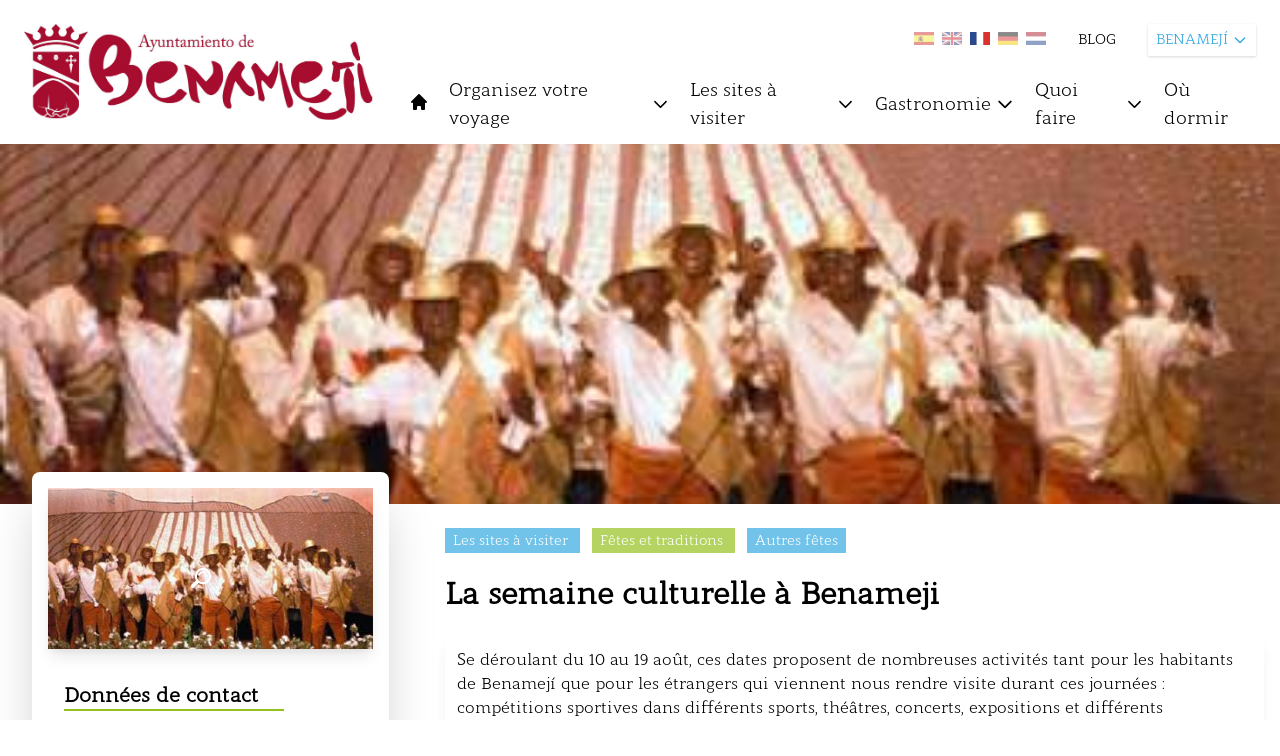

--- FILE ---
content_type: text/html; charset=UTF-8
request_url: https://www.turismodelasubbetica.es/fr/benameji/item/semana-cultural-en-benameji
body_size: 27764
content:
<!DOCTYPE html>
<html lang="fr">
    <head>
        <meta charset="utf-8">
        <meta name="viewport" content="width=device-width, initial-scale=1">

            <title>
         LA SEMAINE CULTURELLE À BENAMEJI |           Benamejí |          Turismo de la Subbética
    </title>

    <meta property="og:url" content="https://www.turismodelasubbetica.es/fr/benameji/item/semana-cultural-en-benameji" />

                        <meta property="og:image" content="https://backsubbetica.novacreative.es/images/items/atLOORRe4BAdiijxjtzURn0k5EN0c30dRt1AzZj6.jpg" />
                <meta property="og:title" content="La semaine culturelle à Benameji" />
    <meta property="og:description" content="Se déroulant du 10 au 19 août, ces dates proposent de nombreuses activités tant pour les habitants de Benamejí que pour les étrangers qui viennent nous rendre visite durant ces ..." />

    <meta name="twitter:card" content="photo" />
    <meta name="twitter:title" content="La semaine culturelle à Benameji" />
    <meta name="twitter:description" content="Se déroulant du 10 au 19 août, ces dates proposent de nombreuses activités tant pour les habitants de Benamejí que pour les étrangers qui viennent nous rendre visite durant ces ..." />
    <meta name="twitter:url" content="https://www.turismodelasubbetica.es/fr/benameji/item/semana-cultural-en-benameji" />

                        <meta name="twitter:image" content="https://backsubbetica.novacreative.es/images/items/atLOORRe4BAdiijxjtzURn0k5EN0c30dRt1AzZj6.jpg" />
            

        <link rel="icon" href="https://www.turismodelasubbetica.es/img/favicon-32x32.png" sizes="32x32" />
        <link rel="icon" href="https://www.turismodelasubbetica.es/img/favicon-192x192.png" sizes="192x192" />
        <link rel="apple-touch-icon" href="https://www.turismodelasubbetica.es/img/favicon-180x180.png" />

        <link rel="preconnect" href="https://fonts.gstatic.com">
        <link href="https://fonts.googleapis.com/css2?family=Roboto:wght@300;400;500;700&display=swap" rel="stylesheet">

        <script src="https://cdn.jsdelivr.net/gh/alpinejs/alpine@v2.8.0/dist/alpine.min.js" defer></script>

        <script src="https://unpkg.com/leaflet@1.7.1/dist/leaflet.js"
            integrity="sha512-XQoYMqMTK8LvdxXYG3nZ448hOEQiglfqkJs1NOQV44cWnUrBc8PkAOcXy20w0vlaXaVUearIOBhiXZ5V3ynxwA=="
            crossorigin="" ></script>

        <link href='https://www.turismodelasubbetica.es/dist/fullcalendar/main.css' rel='stylesheet' />
        <link href="https://www.turismodelasubbetica.es/css/app.css" rel="stylesheet">
        <link href="https://www.turismodelasubbetica.es/css/app2.css" rel="stylesheet">
        <link href="https://www.turismodelasubbetica.es/css/smartphoto.min.css" rel="stylesheet">
        <link href="https://www.turismodelasubbetica.es/css/sliderburns.css" rel="stylesheet">
        <link rel="stylesheet" href="https://www.turismodelasubbetica.es/css/swiper-bundle.min.css">

        <link rel="stylesheet" href="https://unpkg.com/leaflet@1.7.1/dist/leaflet.css"
        integrity="sha512-xodZBNTC5n17Xt2atTPuE1HxjVMSvLVW9ocqUKLsCC5CXdbqCmblAshOMAS6/keqq/sMZMZ19scR4PsZChSR7A=="
        crossorigin=""/>
        <link rel="stylesheet" type="text/css" href="https://www.turismodelasubbetica.es/vendor/cookie-consent/css/cookie-consent.css">


        <style >[wire\:loading], [wire\:loading\.delay], [wire\:loading\.inline-block], [wire\:loading\.inline], [wire\:loading\.block], [wire\:loading\.flex], [wire\:loading\.table], [wire\:loading\.grid], [wire\:loading\.inline-flex] {display: none;}[wire\:loading\.delay\.shortest], [wire\:loading\.delay\.shorter], [wire\:loading\.delay\.short], [wire\:loading\.delay\.long], [wire\:loading\.delay\.longer], [wire\:loading\.delay\.longest] {display:none;}[wire\:offline] {display: none;}[wire\:dirty]:not(textarea):not(input):not(select) {display: none;}input:-webkit-autofill, select:-webkit-autofill, textarea:-webkit-autofill {animation-duration: 50000s;animation-name: livewireautofill;}@keyframes livewireautofill { from {} }</style>
        
        <!-- Global site tag (gtag.js) - Google Analytics -->
        <script async src="https://www.googletagmanager.com/gtag/js?id=G-BFWR543NX0"></script>
        <script>

            window.dataLayer = window.dataLayer || [];
            function gtag(){dataLayer.push(arguments);}
            gtag('js', new Date());

            gtag('config', 'G-BFWR543NX0');

            const URLactual = window.location;
            if ( URLactual.toString().includes('/almedinilla') ) {
                window.dataLayer = window.dataLayer || [];
                function gtag(){dataLayer.push(arguments);}
                gtag('js', new Date());
                gtag('config', 'G-FV32ZEVF3V');
            } else if ( URLactual.toString().includes('/benameji') ) {
                window.dataLayer = window.dataLayer || [];
                function gtag(){dataLayer.push(arguments);}
                gtag('js', new Date());
                gtag('config', 'G-2BLYZTVJBY');
            } else if ( URLactual.toString().includes('/cabra') ) {
                window.dataLayer = window.dataLayer || [];
                function gtag(){dataLayer.push(arguments);}
                gtag('js', new Date());
                gtag('config', 'G-LXE0ZMD4F8');
            } else if ( URLactual.toString().includes('/carcabuey') ) {
                window.dataLayer = window.dataLayer || [];
                function gtag(){dataLayer.push(arguments);}
                gtag('js', new Date());
                gtag('config', 'G-2FRBCD14RQ');
            } else if ( URLactual.toString().includes('/dona-mencia') ) {
                window.dataLayer = window.dataLayer || [];
                function gtag(){dataLayer.push(arguments);}
                gtag('js', new Date());
                gtag('config', 'G-1ZV2XX1QXE');
            } else if ( URLactual.toString().includes('/encinas-reales') ) {
                window.dataLayer = window.dataLayer || [];
                function gtag(){dataLayer.push(arguments);}
                gtag('js', new Date());
                gtag('config', 'G-Y9NPPBP3PC');
            } else if ( URLactual.toString().includes('/fuente-tojar') ) {
                window.dataLayer = window.dataLayer || [];
                function gtag(){dataLayer.push(arguments);}
                gtag('js', new Date());
                gtag('config', 'G-3H044Q1VFP');
            } else if ( URLactual.toString().includes('/iznajar') ) {
                window.dataLayer = window.dataLayer || [];
                function gtag(){dataLayer.push(arguments);}
                gtag('js', new Date());
                gtag('config', 'G-84F8BWXDEZ');
            } else if ( URLactual.toString().includes('/lucena') ) {
                window.dataLayer = window.dataLayer || [];
                function gtag(){dataLayer.push(arguments);}
                gtag('js', new Date());
                gtag('config', 'G-C81ZG8LR89');
            } else if ( URLactual.toString().includes('/luque') ) {
                window.dataLayer = window.dataLayer || [];
                function gtag(){dataLayer.push(arguments);}
                gtag('js', new Date());
                gtag('config', 'G-QJN0RKDC8V');
            } else if ( URLactual.toString().includes('/palenciana') ) {
                window.dataLayer = window.dataLayer || [];
                function gtag(){dataLayer.push(arguments);}
                gtag('js', new Date());
                gtag('config', 'G-WKN586802B');
            } else if ( URLactual.toString().includes('/priego-de-cordoba') ) {
                window.dataLayer = window.dataLayer || [];
                function gtag(){dataLayer.push(arguments);}
                gtag('js', new Date());
                gtag('config', 'G-4VDWDPZKY2');
            } else if ( URLactual.toString().includes('/rute') ) {
                window.dataLayer = window.dataLayer || [];
                function gtag(){dataLayer.push(arguments);}
                gtag('js', new Date());
                gtag('config', 'G-PG1DQ58354');
            } else if ( URLactual.toString().includes('/zuheros') ) {
                window.dataLayer = window.dataLayer || [];
                function gtag(){dataLayer.push(arguments);}
                gtag('js', new Date());
                gtag('config', 'G-12QBRDHMN6');
            }


        </script>

    </head>

    <body>
        <div id="loader2" class="loader2 transition-all duration-1000 ease-in-out z-100">
            
            <img src="https://www.turismodelasubbetica.es/img/loader/circles.svg" width="5%" />
        </div>
        
            
       
        

        

        <header id="header" class="bg-blanco xl:sticky top-0 z-20 py-2 xl:py-6 px-3 xl:px-6" >
            <div class="flex flex-row justify-between space-x-5 ">

                <div class="flex flex-col" x-data="{ isOpen: false }"
                @keydown.escape="isOpen = false">
                    <div class="flex flex-row">
                        <div>
                            <div >

<button 
    class="xl:hidden focus:outline-none text-negro focus:text-azul-light hover:text-azul-light  h-10 mb-1 mr-4"
    @click="isOpen = !isOpen">
    <svg class="w-5 h-5 fill-current " xmlns="http://www.w3.org/2000/svg" fill="none" viewBox="0 0 24 24" stroke="currentColor">
        <path stroke-linecap="round" stroke-linejoin="round" stroke-width="2" d="M4 6h16M4 12h16M4 18h16" />
    </svg>
</button>




</div>                        </div>
                        <div>
                            <a href="https://www.turismodelasubbetica.es/fr/benameji" class="showLoader">
        <img id="logo" class="transition-all transform h-10 xl:h-24" src="https://backsubbetica.novacreative.es/\images\logos\kQ8mRAxqS3brhVPBXch1Wb8a85FOUpYK8nRlDTN2.jpg" alt="Logo Benamejí">
    </a>
                        </div>
                    </div>
                    <div>
                        <!-- Menu Movil -->
<div class="flex flex-col -inset-4 bg-blanco h-auto w-full top-8 justify-start items-center text-sm mt-2 py-2 space-y-2 xl:hidden border-t border-b border-azul-light"
:class="{ 'mb-2' : isOpen}"
x-show.transition="isOpen"
style="display: none;"
>
<!-- 1er Nivel -->
<div class="w-full block">           
    <a href="https://www.turismodelasubbetica.es/fr/benameji" 
        class="block w-auto h-6 bg-blanco text-negro focus:outline-none focus:text-azul hover:text-azul-light showLoader">
        INICIO
    </a>
</div>       
    <div x-data="{ open: false }" class="w-full" @click.away="open = false">
                 
            <a @click="open = !open" 
                class="flex items-center w-auto h-6 cursor-pointer bg-blanco text-negro focus:outline-none focus:text-azul hover:text-azul-light  ">
                ORGANISEZ VOTRE VOYAGE
                <svg class="w-4 h-4 ml-1 transform" :class="{ 'rotate-180': open }" fill="none" stroke="currentColor" viewBox="0 0 24 24" xmlns="http://www.w3.org/2000/svg"><path stroke-linecap="round" stroke-linejoin="round" stroke-width="2" d="M19 9l-7 7-7-7"></path></svg>                            
            </a>
        
        <div x-show.transition="open" class="w-full block mt-1 py-1 z-40 bg-azul text-sm shadow-md ">
            <a href="/fr/benameji/organiza-tu-viaje/" 
                class="transition-colors duration-200 block px-4 py-1 text-normal text-blanco hover:bg-azul-light showLoader">    
                ORGANISEZ VOTRE VOYAGE
            </a>
            <!-- 2do Nivel -->
                            <a href="/fr/benameji/organiza-tu-viaje/como-llegar/" 
                    class="transition-colors duration-200 block pl-6 pr-4 py-1 text-normal text-blanco hover:bg-azul-light showLoader">    
                    Comment arriver
                </a>
                            <a href="/fr/benameji/organiza-tu-viaje/guia-practica/" 
                    class="transition-colors duration-200 block pl-6 pr-4 py-1 text-normal text-blanco hover:bg-azul-light showLoader">    
                    Guide pratique
                </a>
                            <a href="/fr/benameji/organiza-tu-viaje/descarga-material/" 
                    class="transition-colors duration-200 block pl-6 pr-4 py-1 text-normal text-blanco hover:bg-azul-light showLoader">    
                    Déchargement matériel
                </a>
                
        </div>
    </div>
    <div x-data="{ open: false }" class="w-full" @click.away="open = false">
                 
            <a @click="open = !open" 
                class="flex items-center w-auto h-6 cursor-pointer bg-blanco text-negro focus:outline-none focus:text-azul hover:text-azul-light  ">
                LES SITES À VISITER
                <svg class="w-4 h-4 ml-1 transform" :class="{ 'rotate-180': open }" fill="none" stroke="currentColor" viewBox="0 0 24 24" xmlns="http://www.w3.org/2000/svg"><path stroke-linecap="round" stroke-linejoin="round" stroke-width="2" d="M19 9l-7 7-7-7"></path></svg>                            
            </a>
        
        <div x-show.transition="open" class="w-full block mt-1 py-1 z-40 bg-azul text-sm shadow-md ">
            <a href="/fr/benameji/que-visitar/" 
                class="transition-colors duration-200 block px-4 py-1 text-normal text-blanco hover:bg-azul-light showLoader">    
                LES SITES À VISITER
            </a>
            <!-- 2do Nivel -->
                            <a href="/fr/benameji/que-visitar/patrimonio/" 
                    class="transition-colors duration-200 block pl-6 pr-4 py-1 text-normal text-blanco hover:bg-azul-light showLoader">    
                    Patrimoine
                </a>
                            <a href="/fr/benameji/que-visitar/naturaleza/" 
                    class="transition-colors duration-200 block pl-6 pr-4 py-1 text-normal text-blanco hover:bg-azul-light showLoader">    
                    Nature
                </a>
                            <a href="/fr/benameji/que-visitar/rutas-tematicas/" 
                    class="transition-colors duration-200 block pl-6 pr-4 py-1 text-normal text-blanco hover:bg-azul-light showLoader">    
                    Routes thématiques
                </a>
                            <a href="/fr/benameji/que-visitar/fiestas-y-tradiciones/" 
                    class="transition-colors duration-200 block pl-6 pr-4 py-1 text-normal text-blanco hover:bg-azul-light showLoader">    
                    Fêtes et traditions
                </a>
                            <a href="/fr/benameji/que-visitar/cerca-de-la-subbetica/" 
                    class="transition-colors duration-200 block pl-6 pr-4 py-1 text-normal text-blanco hover:bg-azul-light showLoader">    
                    Près de la Subbetica
                </a>
                            <a href="/fr/benameji/que-visitar/aldeas/" 
                    class="transition-colors duration-200 block pl-6 pr-4 py-1 text-normal text-blanco hover:bg-azul-light showLoader">    
                    Villages
                </a>
                            <a href="/fr/benameji/que-visitar/patios/" 
                    class="transition-colors duration-200 block pl-6 pr-4 py-1 text-normal text-blanco hover:bg-azul-light showLoader">    
                    Patios et coins typiques
                </a>
                
        </div>
    </div>
    <div x-data="{ open: false }" class="w-full" @click.away="open = false">
                 
            <a @click="open = !open" 
                class="flex items-center w-auto h-6 cursor-pointer bg-blanco text-negro focus:outline-none focus:text-azul hover:text-azul-light  ">
                GASTRONOMIE
                <svg class="w-4 h-4 ml-1 transform" :class="{ 'rotate-180': open }" fill="none" stroke="currentColor" viewBox="0 0 24 24" xmlns="http://www.w3.org/2000/svg"><path stroke-linecap="round" stroke-linejoin="round" stroke-width="2" d="M19 9l-7 7-7-7"></path></svg>                            
            </a>
        
        <div x-show.transition="open" class="w-full block mt-1 py-1 z-40 bg-azul text-sm shadow-md ">
            <a href="/fr/benameji/gastronomia/" 
                class="transition-colors duration-200 block px-4 py-1 text-normal text-blanco hover:bg-azul-light showLoader">    
                GASTRONOMIE
            </a>
            <!-- 2do Nivel -->
                            <a href="/fr/benameji/gastronomia/donde-comer/" 
                    class="transition-colors duration-200 block pl-6 pr-4 py-1 text-normal text-blanco hover:bg-azul-light showLoader">    
                    Où manger
                </a>
                            <a href="/fr/benameji/gastronomia/recetario/" 
                    class="transition-colors duration-200 block pl-6 pr-4 py-1 text-normal text-blanco hover:bg-azul-light showLoader">    
                    Kuvre de recettes
                </a>
                            <a href="/fr/benameji/gastronomia/enoturismo/" 
                    class="transition-colors duration-200 block pl-6 pr-4 py-1 text-normal text-blanco hover:bg-azul-light showLoader">    
                    Oenoturisme
                </a>
                            <a href="/fr/benameji/gastronomia/oleoturismo/" 
                    class="transition-colors duration-200 block pl-6 pr-4 py-1 text-normal text-blanco hover:bg-azul-light showLoader">    
                    Oléotourisme
                </a>
                
        </div>
    </div>
    <div x-data="{ open: false }" class="w-full" @click.away="open = false">
                 
            <a @click="open = !open" 
                class="flex items-center w-auto h-6 cursor-pointer bg-blanco text-negro focus:outline-none focus:text-azul hover:text-azul-light  ">
                QUOI FAIRE
                <svg class="w-4 h-4 ml-1 transform" :class="{ 'rotate-180': open }" fill="none" stroke="currentColor" viewBox="0 0 24 24" xmlns="http://www.w3.org/2000/svg"><path stroke-linecap="round" stroke-linejoin="round" stroke-width="2" d="M19 9l-7 7-7-7"></path></svg>                            
            </a>
        
        <div x-show.transition="open" class="w-full block mt-1 py-1 z-40 bg-azul text-sm shadow-md ">
            <a href="/fr/benameji/que-hacer/" 
                class="transition-colors duration-200 block px-4 py-1 text-normal text-blanco hover:bg-azul-light showLoader">    
                QUOI FAIRE
            </a>
            <!-- 2do Nivel -->
                            <a href="/fr/benameji/que-hacer/compras/" 
                    class="transition-colors duration-200 block pl-6 pr-4 py-1 text-normal text-blanco hover:bg-azul-light showLoader">    
                    Achats
                </a>
                            <a href="/fr/benameji/que-hacer/turismo-activo/" 
                    class="transition-colors duration-200 block pl-6 pr-4 py-1 text-normal text-blanco hover:bg-azul-light showLoader">    
                    Tourisme actif
                </a>
                            <a href="/fr/benameji/que-hacer/experiencias-turisticas/" 
                    class="transition-colors duration-200 block pl-6 pr-4 py-1 text-normal text-blanco hover:bg-azul-light showLoader">    
                    Expériences touristiques
                </a>
                            <a href="/fr/benameji/que-hacer/cicloturismo/" 
                    class="transition-colors duration-200 block pl-6 pr-4 py-1 text-normal text-blanco hover:bg-azul-light showLoader">    
                    Cyclotourisme
                </a>
                
        </div>
    </div>
    <div x-data="{ open: false }" class="w-full" @click.away="open = false">
                 
            <a @click="open = !open" href="/fr/benameji/donde-dormir/" 
                class="block w-auto h-6 cursor-pointer bg-blanco text-negro focus:outline-none focus:text-azul hover:text-azul-light showLoader ">
                OÙ DORMIR
            </a>
        
        <div x-show.transition="open" class="w-full block mt-1 py-1 z-40 bg-azul text-sm shadow-md hidden">
            <a href="/fr/benameji/donde-dormir/" 
                class="transition-colors duration-200 block px-4 py-1 text-normal text-blanco hover:bg-azul-light showLoader">    
                OÙ DORMIR
            </a>
            <!-- 2do Nivel -->
                
        </div>
    </div>
<div class="w-full">
    <a href="https://www.turismodelasubbetica.es/fr/benameji/blogs" 
        class="block w-auto h-6 cursor-pointer bg-blanco text-negro focus:outline-none focus:text-azul hover:text-azul-light showLoader ">
        BLOG
    </a>
</div>
</div>
                    </div>
                </div>

                <div id ="header_right" class="flex flex-col space-y-5" >
                    <div class="w-full">
                        <div class="flex space-x-8 justify-end">
    <ul class="flex space-x-2 pt-2">
        <li class="">
            <a href="https://www.turismodelasubbetica.es/benameji/item/semana-cultural-en-benameji ">                <img class="showLoader transition transform w-5 hover:scale-125 hover:opacity-100 opacity-50"
                    src="https://backsubbetica.novacreative.es/\images\langs\es.jpg"
                    alt="Espagnol" title="Espagnol">
            </a>        </li>
        <li class="">
            <a href=" https://www.turismodelasubbetica.es/en/benameji/item/semana-cultural-en-benameji ">                <img class="showLoader transition transform w-5 hover:scale-125 hover:opacity-100 opacity-50"
                src="https://backsubbetica.novacreative.es/\images\langs\en.jpg"
                    alt="Anglais" title="Anglais">
            </a>        </li>
        <li class="">
            <a href=" https://www.turismodelasubbetica.es/fr/benameji/item/semana-cultural-en-benameji ">                <img class="showLoader transition transform w-5 hover:scale-125 hover:opacity-100 opacity-100"
                src="https://backsubbetica.novacreative.es/\images\langs\fr.jpg"
                    alt="Français" title="Français">
            </a>        </li>
        <li class="">
            <a href=" https://www.turismodelasubbetica.es/de/benameji/item/semana-cultural-en-benameji ">                <img class="showLoader transition transform w-5 hover:scale-125 hover:opacity-100 opacity-50"
                src="https://backsubbetica.novacreative.es/\images\langs\de.jpg"
                    alt="Allemand" title="Allemand">
            </a>        </li>
        <li class="">
            <a href=" https://www.turismodelasubbetica.es/nl/benameji/item/semana-cultural-en-benameji ">                <img class="showLoader transition transform w-5 hover:scale-125 hover:opacity-100 opacity-50"
                src="https://backsubbetica.novacreative.es/\images\langs\nl.jpg"
                    alt="Néerlandais" title="Néerlandais">
            </a>        </li>
    </ul>
    <div class="flex items-center text-sm space-x-5 text-negro">
                            <a href="https://www.turismodelasubbetica.es/fr/benameji/blogs" class="hidden xl:block hover:opacity-75 showLoader">BLOG</a>
                
    </div>

    <!-- Dropdown -->
    <div x-data="{ open: false }" class="relative z-20 mr-10 md:mr-20 lg:mr-0" @keydown.escape="open = false">
        <button x-on:click="open = true" class="flex items-center justify-between w-auto text-xs lg:text-sm bg-blanco text-azul h-8 shadow px-2 focus:outline-none">
            BENAMEJÍ
            <svg class="w-4 h-4 ml-1 transform" :class="{ 'rotate-180': open }" fill="none" stroke="currentColor" viewBox="0 0 24 24" xmlns="http://www.w3.org/2000/svg"><path stroke-linecap="round" stroke-linejoin="round" stroke-width="2" d="M19 9l-7 7-7-7"></path></svg>
        </button>
        <div x-show.transition="open" x-on:click.away="open = false" class="absolute right-0 w-44 bg-azul text-xs mt-2 py-0 shadow-md" style="display:none;">
                                                                                                    <a href="https://www.turismodelasubbetica.es/fr" class="transition-colors duration-200 block px-4 py-1 text-blanco bg-verde hover:bg-azul-dark showLoader">
                                SUBBÉTICA
                            </a>
                                                                                                                                                                <a href="https://www.turismodelasubbetica.es/fr/almedinilla" class="transition-colors duration-200 block px-4 py-1 text-blanco bg-azul hover:bg-azul-dark showLoader">
                                ALMEDINILLA
                            </a>
                                                                                                                                                                <a href="https://www.turismodelasubbetica.es/fr/benameji" class="transition-colors duration-200 block px-4 py-1 text-blanco bg-azul hover:bg-azul-dark showLoader">
                                BENAMEJÍ
                            </a>
                                                                                                                                                                <a href="https://www.turismodelasubbetica.es/fr/cabra" class="transition-colors duration-200 block px-4 py-1 text-blanco bg-azul hover:bg-azul-dark showLoader">
                                CABRA
                            </a>
                                                                                                                                                                <a href="https://www.turismodelasubbetica.es/fr/carcabuey" class="transition-colors duration-200 block px-4 py-1 text-blanco bg-azul hover:bg-azul-dark showLoader">
                                CARCABUEY
                            </a>
                                                                                                                                                                <a href="https://www.turismodelasubbetica.es/fr/dona-mencia" class="transition-colors duration-200 block px-4 py-1 text-blanco bg-azul hover:bg-azul-dark showLoader">
                                DOÑA MENCÍA
                            </a>
                                                                                                                                                                <a href="https://www.turismodelasubbetica.es/fr/encinas-reales" class="transition-colors duration-200 block px-4 py-1 text-blanco bg-azul hover:bg-azul-dark showLoader">
                                ENCINAS REALES
                            </a>
                                                                                                                                                                <a href="https://www.turismodelasubbetica.es/fr/fuente-tojar" class="transition-colors duration-200 block px-4 py-1 text-blanco bg-azul hover:bg-azul-dark showLoader">
                                FUENTE TÓJAR
                            </a>
                                                                                                                                                                <a href="https://www.turismodelasubbetica.es/fr/iznajar" class="transition-colors duration-200 block px-4 py-1 text-blanco bg-azul hover:bg-azul-dark showLoader">
                                IZNÁJAR
                            </a>
                                                                                                                                                                <a href="https://www.turismodelasubbetica.es/fr/lucena" class="transition-colors duration-200 block px-4 py-1 text-blanco bg-azul hover:bg-azul-dark showLoader">
                                LUCENA
                            </a>
                                                                                                                                                                <a href="https://www.turismodelasubbetica.es/fr/luque" class="transition-colors duration-200 block px-4 py-1 text-blanco bg-azul hover:bg-azul-dark showLoader">
                                LUQUE
                            </a>
                                                                                                                                                                <a href="https://www.turismodelasubbetica.es/fr/palenciana" class="transition-colors duration-200 block px-4 py-1 text-blanco bg-azul hover:bg-azul-dark showLoader">
                                PALENCIANA
                            </a>
                                                                                                                                                                <a href="https://www.turismodelasubbetica.es/fr/priego-de-cordoba" class="transition-colors duration-200 block px-4 py-1 text-blanco bg-azul hover:bg-azul-dark showLoader">
                                PRIEGO DE CÓRDOBA
                            </a>
                                                                                                                                                                <a href="https://www.turismodelasubbetica.es/fr/rute" class="transition-colors duration-200 block px-4 py-1 text-blanco bg-azul hover:bg-azul-dark showLoader">
                                RUTE
                            </a>
                                                                                                                                                                <a href="https://www.turismodelasubbetica.es/fr/zuheros" class="transition-colors duration-200 block px-4 py-1 text-blanco bg-azul hover:bg-azul-dark showLoader">
                                ZUHEROS
                            </a>
                                                                                </div>
    </div>
</div>
                    </div>
                    <div class="hidden xl:block">
                        <div id="menu" class="container -mt-12 lg:mt-3 z-10 pr-0 ">
    
    <nav 
        class="flex flex-col relative">
        
        
        
        

        <!-- Menu desktop -->
        <div class="hidden xl:flex justify-start items-center space-x-5 z-10">

                                             
                <a href="https://www.turismodelasubbetica.es/fr/benameji" 
                    class=" h-6 cursor-pointer text-negro focus:outline-none hover:text-azul-light showLoader">
                    <svg class="w-5 h-5 fill-current text-negro hover:text-azul-light" xmlns="http://www.w3.org/2000/svg" viewBox="0 0 20 20">
                        <path d="M10.707 2.293a1 1 0 00-1.414 0l-7 7a1 1 0 001.414 1.414L4 10.414V17a1 1 0 001 1h2a1 1 0 001-1v-2a1 1 0 011-1h2a1 1 0 011 1v2a1 1 0 001 1h2a1 1 0 001-1v-6.586l.293.293a1 1 0 001.414-1.414l-7-7z" />
                    </svg>
                </a>                                        
                                
            
                                
                <!-- 1er Nivel -->
                <div x-data="{ open: false }" class="relative z-40" @mouseenter="open = true" @mouseleave="open = false" @click.away="open">

                      
                                             
                        <a href="/fr/benameji/organiza-tu-viaje/"
                            class="organiza-tu-viaje semana-cultural-en-benameji flex items-center h-8 text-negro focus:outline-none hover:text-azul-light showLoader text-lg"
                            
                        >
                                
                                Organisez votre voyage
                                <svg class=" w-5 h-5 ml-1 transform" :class="{ 'rotate-180': open }" fill="none" stroke="currentColor" viewBox="0 0 24 24" xmlns="http://www.w3.org/2000/svg"><path stroke-linecap="round" stroke-linejoin="round" stroke-width="2" d="M19 9l-7 7-7-7"></path></svg>
                        </a>
                    
                    <div x-show.transition="open" class="absolute w-52 left-0 top-8 py-1 bg-azul text-sm shadow-md " style="display:none;">
                        <!-- 2do Nivel -->
                                                    <a href="/fr/benameji/organiza-tu-viaje/como-llegar/" class="transition-colors duration-200 block px-4 py-1 text-normal text-blanco hover:bg-azul-light showLoader"
                                
                            >    
                                Comment arriver
                            </a>
                                                    <a href="/fr/benameji/organiza-tu-viaje/guia-practica/" class="transition-colors duration-200 block px-4 py-1 text-normal text-blanco hover:bg-azul-light showLoader"
                                
                            >    
                                Guide pratique
                            </a>
                                                    <a href="/fr/benameji/organiza-tu-viaje/descarga-material/" class="transition-colors duration-200 block px-4 py-1 text-normal text-blanco hover:bg-azul-light showLoader"
                                
                            >    
                                Déchargement matériel
                            </a>
                            
                    </div>
                </div>
                                
                <!-- 1er Nivel -->
                <div x-data="{ open: false }" class="relative z-40" @mouseenter="open = true" @mouseleave="open = false" @click.away="open">

                      
                                             
                        <a href="/fr/benameji/que-visitar/"
                            class="que-visitar semana-cultural-en-benameji flex items-center h-8 text-negro focus:outline-none hover:text-azul-light showLoader text-lg"
                            
                        >
                                
                                Les sites à visiter
                                <svg class=" w-5 h-5 ml-1 transform" :class="{ 'rotate-180': open }" fill="none" stroke="currentColor" viewBox="0 0 24 24" xmlns="http://www.w3.org/2000/svg"><path stroke-linecap="round" stroke-linejoin="round" stroke-width="2" d="M19 9l-7 7-7-7"></path></svg>
                        </a>
                    
                    <div x-show.transition="open" class="absolute w-52 left-0 top-8 py-1 bg-azul text-sm shadow-md " style="display:none;">
                        <!-- 2do Nivel -->
                                                    <a href="/fr/benameji/que-visitar/patrimonio/" class="transition-colors duration-200 block px-4 py-1 text-normal text-blanco hover:bg-azul-light showLoader"
                                
                            >    
                                Patrimoine
                            </a>
                                                    <a href="/fr/benameji/que-visitar/naturaleza/" class="transition-colors duration-200 block px-4 py-1 text-normal text-blanco hover:bg-azul-light showLoader"
                                
                            >    
                                Nature
                            </a>
                                                    <a href="/fr/benameji/que-visitar/rutas-tematicas/" class="transition-colors duration-200 block px-4 py-1 text-normal text-blanco hover:bg-azul-light showLoader"
                                
                            >    
                                Routes thématiques
                            </a>
                                                    <a href="/fr/benameji/que-visitar/fiestas-y-tradiciones/" class="transition-colors duration-200 block px-4 py-1 text-normal text-blanco hover:bg-azul-light showLoader"
                                
                            >    
                                Fêtes et traditions
                            </a>
                                                    <a href="/fr/benameji/que-visitar/cerca-de-la-subbetica/" class="transition-colors duration-200 block px-4 py-1 text-normal text-blanco hover:bg-azul-light showLoader"
                                
                            >    
                                Près de la Subbetica
                            </a>
                                                    <a href="/fr/benameji/que-visitar/aldeas/" class="transition-colors duration-200 block px-4 py-1 text-normal text-blanco hover:bg-azul-light showLoader"
                                
                            >    
                                Villages
                            </a>
                                                    <a href="/fr/benameji/que-visitar/patios/" class="transition-colors duration-200 block px-4 py-1 text-normal text-blanco hover:bg-azul-light showLoader"
                                
                            >    
                                Patios et coins typiques
                            </a>
                            
                    </div>
                </div>
                                
                <!-- 1er Nivel -->
                <div x-data="{ open: false }" class="relative z-40" @mouseenter="open = true" @mouseleave="open = false" @click.away="open">

                      
                                             
                        <a href="/fr/benameji/gastronomia/"
                            class="gastronomia semana-cultural-en-benameji flex items-center h-8 text-negro focus:outline-none hover:text-azul-light showLoader text-lg"
                            
                        >
                                
                                Gastronomie
                                <svg class=" w-5 h-5 ml-1 transform" :class="{ 'rotate-180': open }" fill="none" stroke="currentColor" viewBox="0 0 24 24" xmlns="http://www.w3.org/2000/svg"><path stroke-linecap="round" stroke-linejoin="round" stroke-width="2" d="M19 9l-7 7-7-7"></path></svg>
                        </a>
                    
                    <div x-show.transition="open" class="absolute w-52 left-0 top-8 py-1 bg-azul text-sm shadow-md " style="display:none;">
                        <!-- 2do Nivel -->
                                                    <a href="/fr/benameji/gastronomia/donde-comer/" class="transition-colors duration-200 block px-4 py-1 text-normal text-blanco hover:bg-azul-light showLoader"
                                
                            >    
                                Où manger
                            </a>
                                                    <a href="/fr/benameji/gastronomia/recetario/" class="transition-colors duration-200 block px-4 py-1 text-normal text-blanco hover:bg-azul-light showLoader"
                                
                            >    
                                Kuvre de recettes
                            </a>
                                                    <a href="/fr/benameji/gastronomia/enoturismo/" class="transition-colors duration-200 block px-4 py-1 text-normal text-blanco hover:bg-azul-light showLoader"
                                
                            >    
                                Oenoturisme
                            </a>
                                                    <a href="/fr/benameji/gastronomia/oleoturismo/" class="transition-colors duration-200 block px-4 py-1 text-normal text-blanco hover:bg-azul-light showLoader"
                                
                            >    
                                Oléotourisme
                            </a>
                            
                    </div>
                </div>
                                
                <!-- 1er Nivel -->
                <div x-data="{ open: false }" class="relative z-40" @mouseenter="open = true" @mouseleave="open = false" @click.away="open">

                      
                                             
                        <a href="/fr/benameji/que-hacer/"
                            class="que-hacer semana-cultural-en-benameji flex items-center h-8 text-negro focus:outline-none hover:text-azul-light showLoader text-lg"
                            
                        >
                                
                                Quoi faire
                                <svg class=" w-5 h-5 ml-1 transform" :class="{ 'rotate-180': open }" fill="none" stroke="currentColor" viewBox="0 0 24 24" xmlns="http://www.w3.org/2000/svg"><path stroke-linecap="round" stroke-linejoin="round" stroke-width="2" d="M19 9l-7 7-7-7"></path></svg>
                        </a>
                    
                    <div x-show.transition="open" class="absolute w-52 left-0 top-8 py-1 bg-azul text-sm shadow-md " style="display:none;">
                        <!-- 2do Nivel -->
                                                    <a href="/fr/benameji/que-hacer/compras/" class="transition-colors duration-200 block px-4 py-1 text-normal text-blanco hover:bg-azul-light showLoader"
                                
                            >    
                                Achats
                            </a>
                                                    <a href="/fr/benameji/que-hacer/turismo-activo/" class="transition-colors duration-200 block px-4 py-1 text-normal text-blanco hover:bg-azul-light showLoader"
                                
                            >    
                                Tourisme actif
                            </a>
                                                    <a href="/fr/benameji/que-hacer/experiencias-turisticas/" class="transition-colors duration-200 block px-4 py-1 text-normal text-blanco hover:bg-azul-light showLoader"
                                
                            >    
                                Expériences touristiques
                            </a>
                                                    <a href="/fr/benameji/que-hacer/cicloturismo/" class="transition-colors duration-200 block px-4 py-1 text-normal text-blanco hover:bg-azul-light showLoader"
                                
                            >    
                                Cyclotourisme
                            </a>
                            
                    </div>
                </div>
                                
                <!-- 1er Nivel -->
                <div x-data="{ open: false }" class="relative z-40" @mouseenter="open = true" @mouseleave="open = false" @click.away="open">

                      
                                             
                        <a href="/fr/benameji/donde-dormir/"
                            class="donde-dormir semana-cultural-en-benameji flex items-center h-8 text-negro focus:outline-none hover:text-azul-light showLoader text-lg"
                            
                        >
                                
                                Où dormir
                                <svg class="hidden w-5 h-5 ml-1 transform" :class="{ 'rotate-180': open }" fill="none" stroke="currentColor" viewBox="0 0 24 24" xmlns="http://www.w3.org/2000/svg"><path stroke-linecap="round" stroke-linejoin="round" stroke-width="2" d="M19 9l-7 7-7-7"></path></svg>
                        </a>
                    
                    <div x-show.transition="open" class="absolute w-52 left-0 top-8 py-1 bg-azul text-sm shadow-md hidden" style="display:none;">
                        <!-- 2do Nivel -->
                            
                    </div>
                </div>
                
        </div>

    </nav>
</div>                    </div>
                 </div>
            </div>
        </header>

                    <!-- RUTAS de CATEGORIAS/SUBCATEGORIAS -->
    
    

    



<script>
    function data() {
        return {
            caption: false,
            nSlides: 5,
            init() {
                setTimeout(() => {
                    this.caption = true;
                } , 1000);
            }
        };
    }
</script>
        


        

        
    
    <div x-data="{ show: false, caption: false }" x-init="show = true; setTimeout(() => { caption = true} , 1000)" class="overflow-hidden w-full ">
        <div class="relative h-64 md:h-50v overflow-hidden w-full z-10">
            <div class="h-full flex items-center">
                <img class="object-cover h-64 md:h-50v w-full transition duration-500 opacity-0"
                    src="https://backsubbetica.novacreative.es/images/items/atLOORRe4BAdiijxjtzURn0k5EN0c30dRt1AzZj6.jpg" :class="{ 'opacity-100': show }"
                    alt="">
            </div>
        </div>
    </div>

    <div class="container justify-center sm:items-center sm:pt-0">

        <div class="grid grid-cols-6 gap-x-10 mt-6">
            <div class="col-span-full lg:col-span-2">
                <div class="container -mt-14  z-10 relative transition duration-500 " :class="{ 'opacity-100': show }">
                    <div class="w-full shadow-2xl bg-blanco p-4 mb-5 rounded-lg z-20">
                                                    <div class="clear-both">
                                <div class="relative  w-full  z-10">
                                    <a href="https://backsubbetica.novacreative.es/images/items/atLOORRe4BAdiijxjtzURn0k5EN0c30dRt1AzZj6.jpg" class="smart-photo" data-caption="La semaine culturelle à Benameji" data-id="1" data-group="1">
                                        <img src="https://backsubbetica.novacreative.es/images/items/atLOORRe4BAdiijxjtzURn0k5EN0c30dRt1AzZj6.jpg" alt="La semaine culturelle à Benameji" class="w-full shadow-lg">
                                                                                <div class="absolute top-1/2 text-blanco text-xl right-1/2">
                                            <svg version="1.1" id="Capa_1" xmlns="http://www.w3.org/2000/svg" xmlns:xlink="http://www.w3.org/1999/xlink" x="0px" y="0px"
                                            width="310.42px" height="310.42px" viewBox="0 0 310.42 310.42" style="enable-background:new 0 0 310.42 310.42;"
                                            xml:space="preserve" class="w-5 h-5 fill-current text-blanco">
                                            <g>
                                                <g>
                                                    <path d="M273.587,214.965c49.11-49.111,49.109-129.021,0-178.132c-49.111-49.111-129.02-49.111-178.13,0
                                                        C53.793,78.497,47.483,140.462,76.51,188.85c0,0,2.085,3.498-0.731,6.312c-16.065,16.064-64.263,64.263-64.263,64.263
                                                        c-12.791,12.79-15.836,30.675-4.493,42.02l1.953,1.951c11.343,11.345,29.229,8.301,42.019-4.49c0,0,48.096-48.097,64.128-64.128
                                                        c2.951-2.951,6.448-0.866,6.448-0.866C169.958,262.938,231.923,256.629,273.587,214.965z M118.711,191.71
                                                        c-36.288-36.288-36.287-95.332,0.001-131.62c36.288-36.287,95.332-36.288,131.619,0c36.288,36.287,36.288,95.332,0,131.62
                                                        C214.043,227.996,155,227.996,118.711,191.71z"/>
                                                    <g>
                                                        <path d="M126.75,118.424c-1.689,0-3.406-0.332-5.061-1.031c-6.611-2.798-9.704-10.426-6.906-17.038
                                                            c17.586-41.559,65.703-61.062,107.261-43.476c6.611,2.798,9.704,10.426,6.906,17.038c-2.799,6.612-10.425,9.703-17.039,6.906
                                                            c-28.354-11.998-61.186,1.309-73.183,29.663C136.629,115.445,131.815,118.424,126.75,118.424z"/>
                                                    </g>
                                                </g>
                                            </g><g></g><g></g><g></g><g></g><g></g><g></g><g></g><g></g><g></g><g></g><g></g><g></g><g></g><g></g><g></g>
                                            </svg>

                                        </div>
                                    </a>

                                    <div class="mt-3 flex space-x-1 mb-8 hidden">
                                                                                                                                                                </div>
                                </div>

                            </div>
                        
                        <div class="flex gap-x-5">
                                                            <div class="w-full  p-4 h-3/4 py-8">
                                    <div class="border-b-2 border-verde mb-5 w-3/4">
                                        <span class=" font-bold text-xl">Données de contact</span>
                                    </div>
                                    <div class="flex ">
                                        <svg xmlns="http://www.w3.org/2000/svg" fill="none" class="w-5 h-5 mr-2" viewBox="0 0 24 24" stroke="currentColor">
                                            <path stroke-linecap="round" stroke-linejoin="round" stroke-width="2" d="M17.657 16.657L13.414 20.9a1.998 1.998 0 01-2.827 0l-4.244-4.243a8 8 0 1111.314 0z" />
                                            <path stroke-linecap="round" stroke-linejoin="round" stroke-width="2" d="M15 11a3 3 0 11-6 0 3 3 0 016 0z" />
                                        </svg>
                                        Benamejí 14910 España
                                    </div>
                                    <div class="flex ">
                                        <svg xmlns="http://www.w3.org/2000/svg" class="w-5 h-5 mr-2" viewBox="0 0 20 20" fill="currentColor">
                                            <path fill-rule="evenodd" d="M5.05 4.05a7 7 0 119.9 9.9L10 18.9l-4.95-4.95a7 7 0 010-9.9zM10 11a2 2 0 100-4 2 2 0 000 4z" clip-rule="evenodd" />
                                        </svg>
                                        Lat. 37.2697949000 Long. -4.5417615000
                                    </div>

                                    <div class="flex hidden">
                                        <svg xmlns="http://www.w3.org/2000/svg" fill="none" class="w-5 h-5 mr-2" viewBox="0 0 24 24" stroke="currentColor">
                                            <path stroke-linecap="round" stroke-linejoin="round" stroke-width="2" d="M3 5a2 2 0 012-2h3.28a1 1 0 01.948.684l1.498 4.493a1 1 0 01-.502 1.21l-2.257 1.13a11.042 11.042 0 005.516 5.516l1.13-2.257a1 1 0 011.21-.502l4.493 1.498a1 1 0 01.684.949V19a2 2 0 01-2 2h-1C9.716 21 3 14.284 3 6V5z" />
                                        </svg>
                                        
                                    </div>
                                    <div class="flex hidden">
                                        <svg xmlns="http://www.w3.org/2000/svg" fill="none" class="w-5 h-5 mr-2" viewBox="0 0 24 24" stroke="currentColor">
                                            <path stroke-linecap="round" stroke-linejoin="round" stroke-width="2" d="M16 12a4 4 0 10-8 0 4 4 0 008 0zm0 0v1.5a2.5 2.5 0 005 0V12a9 9 0 10-9 9m4.5-1.206a8.959 8.959 0 01-4.5 1.207" />
                                        </svg>
                                        
                                    </div>
                                    <div class="flex hidden">
                                        <svg xmlns="http://www.w3.org/2000/svg" fill="none" class="w-5 h-5 mr-2" viewBox="0 0 24 24" stroke="currentColor">
                                            <path stroke-linecap="round" stroke-linejoin="round" stroke-width="2" d="M21 12a9 9 0 01-9 9m9-9a9 9 0 00-9-9m9 9H3m9 9a9 9 0 01-9-9m9 9c1.657 0 3-4.03 3-9s-1.343-9-3-9m0 18c-1.657 0-3-4.03-3-9s1.343-9 3-9m-9 9a9 9 0 019-9" />
                                        </svg>
                                        <a class=" text-azul-dark hover:text-azul"href="" target="_blank"></a>
                                    </div>
                                    <div class="flex hidden">
                                        <svg fill="#000000" xmlns="http://www.w3.org/2000/svg" stroke="currentColor"  viewBox="0 0 50 50" class="w-5 h-5 mr-2"><path d="M 9 4 C 6.2504839 4 4 6.2504839 4 9 L 4 41 C 4 43.749516 6.2504839 46 9 46 L 25.832031 46 A 1.0001 1.0001 0 0 0 26.158203 46 L 31.832031 46 A 1.0001 1.0001 0 0 0 32.158203 46 L 41 46 C 43.749516 46 46 43.749516 46 41 L 46 9 C 46 6.2504839 43.749516 4 41 4 L 9 4 z M 9 6 L 41 6 C 42.668484 6 44 7.3315161 44 9 L 44 41 C 44 42.668484 42.668484 44 41 44 L 33 44 L 33 30 L 36.820312 30 L 38.220703 23 L 33 23 L 33 21 C 33 20.442508 33.05305 20.398929 33.240234 20.277344 C 33.427419 20.155758 34.005822 20 35 20 L 38 20 L 38 14.369141 L 37.429688 14.097656 C 37.429688 14.097656 35.132647 13 32 13 C 29.75 13 27.901588 13.896453 26.71875 15.375 C 25.535912 16.853547 25 18.833333 25 21 L 25 23 L 22 23 L 22 30 L 25 30 L 25 44 L 9 44 C 7.3315161 44 6 42.668484 6 41 L 6 9 C 6 7.3315161 7.3315161 6 9 6 z M 32 15 C 34.079062 15 35.38736 15.458455 36 15.701172 L 36 18 L 35 18 C 33.849178 18 32.926956 18.0952 32.150391 18.599609 C 31.373826 19.104024 31 20.061492 31 21 L 31 25 L 35.779297 25 L 35.179688 28 L 31 28 L 31 44 L 27 44 L 27 28 L 24 28 L 24 25 L 27 25 L 27 21 C 27 19.166667 27.464088 17.646453 28.28125 16.625 C 29.098412 15.603547 30.25 15 32 15 z"/></svg>
                                        <a class=" text-azul-dark hover:text-azul"href="" target="_blank">facebook</a>
                                    </div>
                                    <div class="flex hidden">
                                        <svg fill="#000000" xmlns="http://www.w3.org/2000/svg" stroke="currentColor" viewBox="0 0 50 50" class="w-5 h-5 mr-2"><path d="M 34.21875 5.46875 C 28.238281 5.46875 23.375 10.332031 23.375 16.3125 C 23.375 16.671875 23.464844 17.023438 23.5 17.375 C 16.105469 16.667969 9.566406 13.105469 5.125 7.65625 C 4.917969 7.394531 4.597656 7.253906 4.261719 7.277344 C 3.929688 7.300781 3.632813 7.492188 3.46875 7.78125 C 2.535156 9.386719 2 11.234375 2 13.21875 C 2 15.621094 2.859375 17.820313 4.1875 19.625 C 3.929688 19.511719 3.648438 19.449219 3.40625 19.3125 C 3.097656 19.148438 2.726563 19.15625 2.425781 19.335938 C 2.125 19.515625 1.941406 19.839844 1.9375 20.1875 L 1.9375 20.3125 C 1.9375 23.996094 3.84375 27.195313 6.65625 29.15625 C 6.625 29.152344 6.59375 29.164063 6.5625 29.15625 C 6.21875 29.097656 5.871094 29.21875 5.640625 29.480469 C 5.410156 29.742188 5.335938 30.105469 5.4375 30.4375 C 6.554688 33.910156 9.40625 36.5625 12.9375 37.53125 C 10.125 39.203125 6.863281 40.1875 3.34375 40.1875 C 2.582031 40.1875 1.851563 40.148438 1.125 40.0625 C 0.65625 40 0.207031 40.273438 0.0507813 40.71875 C -0.109375 41.164063 0.0664063 41.660156 0.46875 41.90625 C 4.980469 44.800781 10.335938 46.5 16.09375 46.5 C 25.425781 46.5 32.746094 42.601563 37.65625 37.03125 C 42.566406 31.460938 45.125 24.226563 45.125 17.46875 C 45.125 17.183594 45.101563 16.90625 45.09375 16.625 C 46.925781 15.222656 48.5625 13.578125 49.84375 11.65625 C 50.097656 11.285156 50.070313 10.789063 49.777344 10.445313 C 49.488281 10.101563 49 9.996094 48.59375 10.1875 C 48.078125 10.417969 47.476563 10.441406 46.9375 10.625 C 47.648438 9.675781 48.257813 8.652344 48.625 7.5 C 48.75 7.105469 48.613281 6.671875 48.289063 6.414063 C 47.964844 6.160156 47.511719 6.128906 47.15625 6.34375 C 45.449219 7.355469 43.558594 8.066406 41.5625 8.5 C 39.625 6.6875 37.074219 5.46875 34.21875 5.46875 Z M 34.21875 7.46875 C 36.769531 7.46875 39.074219 8.558594 40.6875 10.28125 C 40.929688 10.53125 41.285156 10.636719 41.625 10.5625 C 42.929688 10.304688 44.167969 9.925781 45.375 9.4375 C 44.679688 10.375 43.820313 11.175781 42.8125 11.78125 C 42.355469 12.003906 42.140625 12.53125 42.308594 13.011719 C 42.472656 13.488281 42.972656 13.765625 43.46875 13.65625 C 44.46875 13.535156 45.359375 13.128906 46.3125 12.875 C 45.457031 13.800781 44.519531 14.636719 43.5 15.375 C 43.222656 15.578125 43.070313 15.90625 43.09375 16.25 C 43.109375 16.65625 43.125 17.058594 43.125 17.46875 C 43.125 23.71875 40.726563 30.503906 36.15625 35.6875 C 31.585938 40.871094 24.875 44.5 16.09375 44.5 C 12.105469 44.5 8.339844 43.617188 4.9375 42.0625 C 9.15625 41.738281 13.046875 40.246094 16.1875 37.78125 C 16.515625 37.519531 16.644531 37.082031 16.511719 36.683594 C 16.378906 36.285156 16.011719 36.011719 15.59375 36 C 12.296875 35.941406 9.535156 34.023438 8.0625 31.3125 C 8.117188 31.3125 8.164063 31.3125 8.21875 31.3125 C 9.207031 31.3125 10.183594 31.1875 11.09375 30.9375 C 11.53125 30.808594 11.832031 30.402344 11.816406 29.945313 C 11.800781 29.488281 11.476563 29.097656 11.03125 29 C 7.472656 28.28125 4.804688 25.382813 4.1875 21.78125 C 5.195313 22.128906 6.226563 22.402344 7.34375 22.4375 C 7.800781 22.464844 8.214844 22.179688 8.355469 21.746094 C 8.496094 21.3125 8.324219 20.835938 7.9375 20.59375 C 5.5625 19.003906 4 16.296875 4 13.21875 C 4 12.078125 4.296875 11.03125 4.6875 10.03125 C 9.6875 15.519531 16.6875 19.164063 24.59375 19.5625 C 24.90625 19.578125 25.210938 19.449219 25.414063 19.210938 C 25.617188 18.96875 25.695313 18.648438 25.625 18.34375 C 25.472656 17.695313 25.375 17.007813 25.375 16.3125 C 25.375 11.414063 29.320313 7.46875 34.21875 7.46875 Z"/></svg>
                                        <a class=" text-azul-dark hover:text-azul"href="" target="_blank">twitter</a>
                                    </div>
                                    <div class="flex hidden">
                                        <svg fill="#000000" xmlns="http://www.w3.org/2000/svg" stroke="currentColor" viewBox="0 0 50 50" class="w-5 h-5 mr-2"><path d="M 24.402344 9 C 17.800781 9 11.601563 9.5 8.300781 10.199219 C 6.101563 10.699219 4.199219 12.199219 3.800781 14.5 C 3.402344 16.898438 3 20.5 3 25 C 3 29.5 3.398438 33 3.898438 35.5 C 4.300781 37.699219 6.199219 39.300781 8.398438 39.800781 C 11.902344 40.5 17.898438 41 24.5 41 C 31.101563 41 37.097656 40.5 40.597656 39.800781 C 42.800781 39.300781 44.699219 37.800781 45.097656 35.5 C 45.5 33 46 29.402344 46.097656 24.902344 C 46.097656 20.402344 45.597656 16.800781 45.097656 14.300781 C 44.699219 12.101563 42.800781 10.5 40.597656 10 C 37.097656 9.5 31 9 24.402344 9 Z M 24.402344 11 C 31.601563 11 37.398438 11.597656 40.199219 12.097656 C 41.699219 12.5 42.898438 13.5 43.097656 14.800781 C 43.699219 18 44.097656 21.402344 44.097656 24.902344 C 44 29.199219 43.5 32.699219 43.097656 35.199219 C 42.800781 37.097656 40.800781 37.699219 40.199219 37.902344 C 36.597656 38.601563 30.597656 39.097656 24.597656 39.097656 C 18.597656 39.097656 12.5 38.699219 9 37.902344 C 7.5 37.5 6.300781 36.5 6.101563 35.199219 C 5.300781 32.398438 5 28.699219 5 25 C 5 20.398438 5.402344 17 5.800781 14.902344 C 6.101563 13 8.199219 12.398438 8.699219 12.199219 C 12 11.5 18.101563 11 24.402344 11 Z M 19 17 L 19 33 L 33 25 Z M 21 20.402344 L 29 25 L 21 29.597656 Z"/></svg>
                                        <a class=" text-azul-dark hover:text-azul"href="" target="_blank">youtube</a>
                                    </div>
                                    <div class="flex hidden">
                                        <svg fill="#000000" xmlns="http://www.w3.org/2000/svg" stroke="currentColor" viewBox="0 0 50 50" class="w-5 h-5 mr-2"><path d="M 16 3 C 8.8324839 3 3 8.8324839 3 16 L 3 34 C 3 41.167516 8.8324839 47 16 47 L 34 47 C 41.167516 47 47 41.167516 47 34 L 47 16 C 47 8.8324839 41.167516 3 34 3 L 16 3 z M 16 5 L 34 5 C 40.086484 5 45 9.9135161 45 16 L 45 34 C 45 40.086484 40.086484 45 34 45 L 16 45 C 9.9135161 45 5 40.086484 5 34 L 5 16 C 5 9.9135161 9.9135161 5 16 5 z M 37 11 A 2 2 0 0 0 35 13 A 2 2 0 0 0 37 15 A 2 2 0 0 0 39 13 A 2 2 0 0 0 37 11 z M 25 14 C 18.936712 14 14 18.936712 14 25 C 14 31.063288 18.936712 36 25 36 C 31.063288 36 36 31.063288 36 25 C 36 18.936712 31.063288 14 25 14 z M 25 16 C 29.982407 16 34 20.017593 34 25 C 34 29.982407 29.982407 34 25 34 C 20.017593 34 16 29.982407 16 25 C 16 20.017593 20.017593 16 25 16 z"/></svg>
                                        <a class=" text-azul-dark hover:text-azul"href="" target="_blank">instagram</a>
                                    </div>
                                </div>
                                                    </div>
                        <div x-data="{ open: false }" class="relative z-20 flex justify-end" @keydown.escape="open = false">

                            <a class="cursor-pointer text-md font-bold hover:text-azul-dark mt-1 flex items-center " x-on:click="open = true">
                                Partager
                                <svg viewBox="-21 0 512 512" class="w-4 h-4 ml-3 fill-current hover:text-azul-dark" xmlns="http://www.w3.org/2000/svg"><path d="m453.332031 85.332031c0 38.292969-31.039062 69.335938-69.332031 69.335938s-69.332031-31.042969-69.332031-69.335938c0-38.289062 31.039062-69.332031 69.332031-69.332031s69.332031 31.042969 69.332031 69.332031zm0 0"/><path d="m384 170.667969c-47.0625 0-85.332031-38.273438-85.332031-85.335938 0-47.058593 38.269531-85.332031 85.332031-85.332031s85.332031 38.273438 85.332031 85.332031c0 47.0625-38.269531 85.335938-85.332031 85.335938zm0-138.667969c-29.417969 0-53.332031 23.9375-53.332031 53.332031 0 29.398438 23.914062 53.335938 53.332031 53.335938s53.332031-23.9375 53.332031-53.335938c0-29.394531-23.914062-53.332031-53.332031-53.332031zm0 0"/><path d="m453.332031 426.667969c0 38.289062-31.039062 69.332031-69.332031 69.332031s-69.332031-31.042969-69.332031-69.332031c0-38.292969 31.039062-69.335938 69.332031-69.335938s69.332031 31.042969 69.332031 69.335938zm0 0"/><path d="m384 512c-47.0625 0-85.332031-38.273438-85.332031-85.332031 0-47.0625 38.269531-85.335938 85.332031-85.335938s85.332031 38.273438 85.332031 85.335938c0 47.058593-38.269531 85.332031-85.332031 85.332031zm0-138.667969c-29.417969 0-53.332031 23.9375-53.332031 53.335938 0 29.394531 23.914062 53.332031 53.332031 53.332031s53.332031-23.9375 53.332031-53.332031c0-29.398438-23.914062-53.335938-53.332031-53.335938zm0 0"/><path d="m154.667969 256c0 38.292969-31.042969 69.332031-69.335938 69.332031-38.289062 0-69.332031-31.039062-69.332031-69.332031s31.042969-69.332031 69.332031-69.332031c38.292969 0 69.335938 31.039062 69.335938 69.332031zm0 0"/><path d="m85.332031 341.332031c-47.058593 0-85.332031-38.269531-85.332031-85.332031s38.273438-85.332031 85.332031-85.332031c47.0625 0 85.335938 38.269531 85.335938 85.332031s-38.273438 85.332031-85.335938 85.332031zm0-138.664062c-29.417969 0-53.332031 23.933593-53.332031 53.332031s23.914062 53.332031 53.332031 53.332031c29.421875 0 53.335938-23.933593 53.335938-53.332031s-23.914063-53.332031-53.335938-53.332031zm0 0"/><path d="m135.703125 245.761719c-7.425781 0-14.636719-3.863281-18.5625-10.773438-5.824219-10.21875-2.238281-23.253906 7.980469-29.101562l197.949218-112.851563c10.21875-5.867187 23.253907-2.28125 29.101563 7.976563 5.824219 10.21875 2.238281 23.253906-7.980469 29.101562l-197.953125 112.851563c-3.328125 1.898437-6.953125 2.796875-10.535156 2.796875zm0 0"/><path d="m333.632812 421.761719c-3.585937 0-7.210937-.898438-10.539062-2.796875l-197.953125-112.851563c-10.21875-5.824219-13.800781-18.859375-7.976563-29.101562 5.800782-10.238281 18.855469-13.84375 29.097657-7.976563l197.953125 112.851563c10.21875 5.824219 13.800781 18.859375 7.976562 29.101562-3.945312 6.910157-11.15625 10.773438-18.558594 10.773438zm0 0"/></svg>
                            </a>
                            <div x-show.transition="open" x-on:click.away="open = false" class="absolute right-0 w-60 bg-azul text-xs mt-8 py-0 shadow-md  " style="display:none;">
                                <ul  class="text-left "
                                >
                                    <li class="p-2 text-sm text-blanco hover:bg-azul-dark cursor-pointer" @click.prevent="open=false" onclick="javascript:getlink();">Copier l&#039;url</li>
                                    <li class="p-2 text-sm text-blanco hover:bg-azul-dark cursor-pointer">
                                        <a href="https://www.facebook.com/sharer/sharer.php?u=https://www.turismodelasubbetica.es/fr/benameji/item/semana-cultural-en-benameji" target="_blank">Partager sur facebook</a>
                                    </li>
                                    <li class="p-2 text-sm text-blanco hover:bg-azul-dark cursor-pointer">
                                        <a href="https://twitter.com/intent/tweet?url=https://www.turismodelasubbetica.es/fr/benameji/item/semana-cultural-en-benameji&text=La semaine culturelle à Benameji" target="_blank">Partager sur twitter</a>
                                    </li>
                                </ul>
                            </div>
                        </div>
                    </div>
                    <div>
                                            </div>
                    <div>
                                            </div>
                </div>
            </div>
            <div class="col-span-full lg:col-span-4">
                <div class="flex justify-between items-center" >
                    <div>
                                                                            <a href="/fr/benameji/que-visitar/"
                                class="opacity-70 hover:opacity-100 showLoader">
                                <span class="mr-3 text-sm text-blanco bg-azul px-2 py-1">
                                    Les sites à visiter
                                </span>
                            </a>
                                                                            <a href="/fr/benameji/que-visitar/fiestas-y-tradiciones/"
                                class="opacity-70 hover:opacity-100 showLoader">
                                <span class="mr-3 text-sm text-blanco bg-verde px-2 py-1">
                                    Fêtes et traditions
                                </span>
                            </a>
                                                <a href="/fr/benameji/que-visitar/fiestas-y-tradiciones/otras-fiestas/"
                            class="opacity-70 hover:opacity-100 showLoader">
                            <span class="mr-3 text-sm text-blanco bg-azul px-2 py-1">
                                Autres fêtes
                            </span>
                        </a>
                    </div>
                                    </div>
                <div class="flex justify-between items-center ">
                    <div class="mt-6">
                        <h1 class="font-bold text-3xl">La semaine culturelle à Benameji</h1>
                        <div>
                                                    </div>
                    </div>

                </div>
                <div class="mt-6" x-data="{ state: false }">
                                            <div class="grid grid-cols-12 gap-x-5 mt-4 p-3 pr-0" style="--tw-shadow: 0 8px 15px -5px rgba(0, 0, 0, 0.1), 2px 2px 3px -5px rgba(0, 0, 0, 0.04);box-shadow: var(--tw-ring-offset-shadow, 0 0 #0000), var(--tw-ring-shadow, 0 0 #0000), var(--tw-shadow);">
                            <div class="col-span-12">
                                <div id="contenedor" class="agenda grid grid-cols-12 gap-x-1 overflow-auto h-96 ">
                                    <div id="contenido" class="col-span-12 pr-5">
                                            <p>Se d&eacute;roulant du 10 au 19 ao&ucirc;t, ces dates proposent de nombreuses activit&eacute;s tant pour les habitants de Benamej&iacute; que pour les &eacute;trangers qui viennent nous rendre visite durant ces journ&eacute;es : comp&eacute;titions sportives dans diff&eacute;rents sports, th&eacute;&acirc;tres, concerts, expositions et diff&eacute;rents spectacles pour tous les &acirc;ges.</p>

<p>Le grand jour de la Semaine culturelle est le 15 ao&ucirc;t, cet apr&egrave;s-midi-l&agrave;, les rues de Benamej&iacute; se transforment en lumi&egrave;re et en joie lorsque sa sainte patronne, la Virgen de Gracia, se prosterne devant le Poro, l&#39;arr&ecirc;t par excellence de son image divine lorsqu&#39;elle arrive au village depuis son ermitage, &quot; Jes&uacute;s del Alto &quot;. L&agrave;, tout le village l&#39;accueille avec ses plus beaux habits et chante des chants de louange, le salve &agrave; Mar&iacute;a Sant&iacute;sima de Gracia.</p>

                                    </div>
                                </div>
                            </div>
                            <div id="mensaje_scroll" class="col-span-12 text-center pt-5">
                                <span class="mr-3 text-sm text-blanco bg-azul px-2 py-1">
                                    Mueva el scroll para ver todo el contenido
                                </span>
                            </div>
                        </div>
                    
                                    </div>
            </div>
        </div>

    </div>

            
        <div id="mapa2" class="w-full h-130  shadow-xl  overflow-hidden mt-12 z-0"></div>

    


    
    

    <div class="container  sm:pt-0">
        <div class="rounded-md text-center overflow-hidden mt-20 ">
            <div class="font-bold text-blanco bg-azul px-4 py-2 mb-4">Vous pourriez être intéressé</div>
            <div class="grid grid-cols-6  gap-x-10">
                                <div class="col-span-full lg:col-span-2 shadow-md bg-blanco mb-5 rounded-lg ">
                    <a href="https://www.turismodelasubbetica.es/fr/benameji/item/auroros"
                        class="showLoader">
                                                    <img src="https://backsubbetica.novacreative.es/images/items/7TGaLGLv1Ov6RANscD5wxtWozaRolDBflDf60TiO.jpg"
                                alt="Auroros"
                                class="w-full rounded-md rounded-b-none h-80 object-cover">
                                                <div class="text-center text-lg font-bold mt-3 mb-3">
                            Auroros
                        </div>
                    </a>
                </div>
                                <div class="col-span-full lg:col-span-2 shadow-md bg-blanco mb-5 rounded-lg ">
                    <a href="https://www.turismodelasubbetica.es/fr/benameji/item/carnaval-en-benameji"
                        class="showLoader">
                                                    <img src="https://backsubbetica.novacreative.es/images/items/CYmekJmz72uU9zQvZMe5t67VUzuNg8gvWxx4zTwK.jpg"
                                alt="Le Carnaval à Benamejí"
                                class="w-full rounded-md rounded-b-none h-80 object-cover">
                                                <div class="text-center text-lg font-bold mt-3 mb-3">
                            Le Carnaval à Benamejí
                        </div>
                    </a>
                </div>
                                <div class="col-span-full lg:col-span-2 shadow-md bg-blanco mb-5 rounded-lg ">
                    <a href="https://www.turismodelasubbetica.es/fr/benameji/item/coro-nuestra-navidad"
                        class="showLoader">
                                                    <img src="https://backsubbetica.novacreative.es/images/items/2qTnHRWEKuEnMC6y7MIwo4UTiztoabqAQxFSG2Fd.jpg"
                                alt="La chorale “Notre Noël”"
                                class="w-full rounded-md rounded-b-none h-80 object-cover">
                                                <div class="text-center text-lg font-bold mt-3 mb-3">
                            La chorale “Notre Noël”
                        </div>
                    </a>
                </div>
                                <div class="col-span-full lg:col-span-2 shadow-md bg-blanco mb-5 rounded-lg ">
                    <a href="https://www.turismodelasubbetica.es/fr/benameji/item/representacion-teatral-la-duquesa-de-benameji"
                        class="showLoader">
                                                    <img src="https://backsubbetica.novacreative.es/images/items/5irJmfUzOzI2XuQjg2zZfu6xc7SNRjAHEfY4rCqL.jpg"
                                alt="La représentation théâtrale la duchesse de Benameji"
                                class="w-full rounded-md rounded-b-none h-80 object-cover">
                                                <div class="text-center text-lg font-bold mt-3 mb-3">
                            La représentation théâtrale la duchesse de Benameji
                        </div>
                    </a>
                </div>
                                <div class="col-span-full lg:col-span-2 shadow-md bg-blanco mb-5 rounded-lg ">
                    <a href="https://www.turismodelasubbetica.es/fr/benameji/item/ruta-de-la-tapa"
                        class="showLoader">
                                                    <img src="https://backsubbetica.novacreative.es/images/items/ibJIF6kOjRtF7MJ6P105t2YwBMPa5EegonVSDwjf.jpg"
                                alt="La route de la Tapa"
                                class="w-full rounded-md rounded-b-none h-80 object-cover">
                                                <div class="text-center text-lg font-bold mt-3 mb-3">
                            La route de la Tapa
                        </div>
                    </a>
                </div>
                                <div class="col-span-full lg:col-span-2 shadow-md bg-blanco mb-5 rounded-lg ">
                    <a href="https://www.turismodelasubbetica.es/fr/benameji/item/festival-de-folklore-en-benameji"
                        class="showLoader">
                                                    <img src="https://backsubbetica.novacreative.es/images/items/mESFDUcFQaAP4Cz9w02o42xQ70tb5dQjeZRGsDkS.jpg"
                                alt="Le Festival Folklorique à Benamejí"
                                class="w-full rounded-md rounded-b-none h-80 object-cover">
                                                <div class="text-center text-lg font-bold mt-3 mb-3">
                            Le Festival Folklorique à Benamejí
                        </div>
                    </a>
                </div>
                            </div>
        </div>
    </div>
    
    <div class="clear-both"></div>

    </div>




        

        <div class="w-full bg-azul mt-6 sm:mt-12 px-3 py-5 pb-14 sm:pb-36">
    <div class="container grid grid-cols-1 md:grid-cols-3 gap-4 text-sm text-blanco">

        <div class="flex flex-col items-center md:items-start">
            <h1 class="text-xl pb-3">Information</h1>
                                                <a href="https://www.turismodelasubbetica.es/fr/benameji/organiza-tu-viaje"
                        class="hover:text-verde showLoader">
                        Organisez votre voyage
                    </a>
                                                                <a href="https://www.turismodelasubbetica.es/fr/benameji/que-visitar"
                        class="hover:text-verde showLoader">
                        Les sites à visiter
                    </a>
                                                                <a href="https://www.turismodelasubbetica.es/fr/benameji/gastronomia"
                        class="hover:text-verde showLoader">
                        Gastronomie
                    </a>
                                                                <a href="https://www.turismodelasubbetica.es/fr/benameji/que-hacer"
                        class="hover:text-verde showLoader">
                        Quoi faire
                    </a>
                                                                <a href="https://www.turismodelasubbetica.es/fr/benameji/donde-dormir"
                        class="hover:text-verde showLoader">
                        Où dormir
                    </a>
                                    </div>

        <div class="flex flex-col items-center md:items-start">
            <h1 class="text-xl pb-3">Recommandés</h1>
                                                                <a href="https://www.turismodelasubbetica.es/fr/benameji/item/oratorio-del-senor-de-la-misericordia-siglos-xviii-al-xx" class=" hover:text-verde showLoader">
                            Oratoire du Seigneur de la Miséricorde. 
                    </a>
                                                                                <a href="https://www.turismodelasubbetica.es/fr/benameji/item/puente-renacentista-hernan-ruiz-ii" class=" hover:text-verde showLoader">
                            Pont de la Renaissance de Benamejí.
                    </a>
                                                                                <a href="/fr/benameji/organiza-tu-viaje/descarga-material/" class=" hover:text-verde showLoader">
                            Téléchargements
                    </a>
                                    </div>

        <div class="flex flex-col items-center md:items-start">
            <h1 class="text-xl pb-3">Peuple</h1>

            <div class="grid grid-cols-2 grid-rows-10 text-center md:text-left">
                                    <a href="https://www.turismodelasubbetica.es/fr/municipios"
                        class="hover:text-verde w-full showLoader hidden">
                        Subbética
                    </a>
                                    <a href="https://www.turismodelasubbetica.es/fr/almedinilla"
                        class="hover:text-verde w-full showLoader ">
                        Almedinilla
                    </a>
                                    <a href="https://www.turismodelasubbetica.es/fr/benameji"
                        class="hover:text-verde w-full showLoader ">
                        Benamejí
                    </a>
                                    <a href="https://www.turismodelasubbetica.es/fr/cabra"
                        class="hover:text-verde w-full showLoader ">
                        Cabra
                    </a>
                                    <a href="https://www.turismodelasubbetica.es/fr/carcabuey"
                        class="hover:text-verde w-full showLoader ">
                        Carcabuey
                    </a>
                                    <a href="https://www.turismodelasubbetica.es/fr/dona-mencia"
                        class="hover:text-verde w-full showLoader ">
                        Doña Mencía
                    </a>
                                    <a href="https://www.turismodelasubbetica.es/fr/encinas-reales"
                        class="hover:text-verde w-full showLoader ">
                        Encinas Reales
                    </a>
                                    <a href="https://www.turismodelasubbetica.es/fr/fuente-tojar"
                        class="hover:text-verde w-full showLoader ">
                        Fuente Tójar
                    </a>
                                    <a href="https://www.turismodelasubbetica.es/fr/iznajar"
                        class="hover:text-verde w-full showLoader ">
                        Iznájar
                    </a>
                                    <a href="https://www.turismodelasubbetica.es/fr/lucena"
                        class="hover:text-verde w-full showLoader ">
                        Lucena
                    </a>
                                    <a href="https://www.turismodelasubbetica.es/fr/luque"
                        class="hover:text-verde w-full showLoader ">
                        Luque
                    </a>
                                    <a href="https://www.turismodelasubbetica.es/fr/palenciana"
                        class="hover:text-verde w-full showLoader ">
                        Palenciana
                    </a>
                                    <a href="https://www.turismodelasubbetica.es/fr/priego-de-cordoba"
                        class="hover:text-verde w-full showLoader ">
                        Priego de Córdoba
                    </a>
                                    <a href="https://www.turismodelasubbetica.es/fr/rute"
                        class="hover:text-verde w-full showLoader ">
                        Rute
                    </a>
                                    <a href="https://www.turismodelasubbetica.es/fr/zuheros"
                        class="hover:text-verde w-full showLoader ">
                        Zuheros
                    </a>
                            </div>

        </div>

    </div>
</div>
<div class="w-full h-20 bg-verde px-3 sm:py-5 h-0 sm:h-36">

</div>
<div class="-mt-32  sm:-mt-80">
    <img src="/img/logoblanco.png" class=" w-full sm:h-80 sm:w-auto ">
</div>
    <div class="container">
        <div class="flex flex-wrap my-5">
            <div class="w-1/2 md:w-1/3 lg:w-1/5">
                <img src="/img/logos_pie/europa.jpg" class="w-full">
            </div>
            <div class="w-1/2 md:w-1/3 lg:w-1/5">
                <img src="/img/logos_pie/ministerio.jpg" class="w-full">
            </div>
            <div class="w-1/2 md:w-1/3 lg:w-1/5">
                <img src="/img/logos_pie/resiliencia.jpg" class="w-full">
            </div>
            <div class="w-1/2 md:w-1/3 lg:w-1/5">
                <img src="/img/logos_pie/junta2.jpg" class="w-full">
            </div>
            <div class="w-1/2 md:w-1/3 lg:w-1/5">
                <img src="/img/logos_pie/subbetica.jpg" class="w-full">
            </div>
        </div>

    </div>
<div class="w-full text-blanco bg-gris px-3 py-3  sm:mt-0">
    <div class="container flex flex-col md:flex-row items-center justify-between text-sm">
        <div class="flex flex-col md:flex-row items-center md:items-start mb-2 md:mb-0">
            
            


            <div x-data="{ showModal : false }">
                <!-- Button -->
                <button @click="showModal = !showModal" class="mx-2 hover:text-verde">Avis légal</button>

                 <!-- Modal1 -->
                 <div
                 class="fixed inset-0 w-full h-full z-20 bg-negro bg-opacity-50 duration-300 overflow-y-auto"
                 x-show="showModal"
                 x-transition:enter="transition duration-300"
                 x-transition:enter-start="opacity-0"
                 x-transition:enter-end="opacity-100"
                 x-transition:leave="transition duration-300"
                 x-transition:leave-start="opacity-100"
                 x-transition:leave-end="opacity-0"
             >
                 <div class="relative sm:w-3/4 md:w-1/2 lg:w-2/3 mx-2 sm:mx-auto my-10 opacity-100 ">
                 <div
                     class="relative bg-blanco shadow-lg rounded-md text-gray-900 z-20 p-5"
                     @click.away="showModal = false"
                     x-show="showModal"
                     x-transition:enter="transition transform duration-300"
                     x-transition:enter-start="scale-0"
                     x-transition:enter-end="scale-100"
                     x-transition:leave="transition transform duration-300"
                     x-transition:leave-start="scale-100"
                     x-transition:leave-end="scale-0"
                 >
                     <header class="flex items-center justify-between p-2">
                     <h2 class="font-semibold">Aviso Legal</h2>
                     <button class="focus:outline-none p-2" @click="showModal = false">
                         <svg class="fill-current" xmlns="http://www.w3.org/2000/svg" width="18" height="18" viewBox="0 0 18 18">
                         <path
                             d="M14.53 4.53l-1.06-1.06L9 7.94 4.53 3.47 3.47 4.53 7.94 9l-4.47 4.47 1.06 1.06L9 10.06l4.47 4.47 1.06-1.06L10.06 9z"
                         ></path>
                         </svg>
                     </button>
                     </header>
                     <main class="p-2 text-left">
                        <p>
    A continuación aparecen los términos del acuerdo legal que se establece entre el usuario y LA MANCOMUNIDAD DE LA SUBBÉTICA.<br><br>
    Al acceder, navegar y hacer uso de los servicios de este Sitio Web, el usuario manifiesta que ha leído, comprendido, estar de acuerdo con estos términos y cumplir todas las normas y leyes aplicables.<br><br>
    Los contenidos de este Sitio Web están protegidos por los derechos de propiedad intelectual. Cualquier uso no autorizado de material publicado en este Sitio Web es susceptible de incumplir la normativa de propiedad intelectual, marcas y otras regulaciones.

 </p>                     
                     </main>
                     <footer class="flex justify-center p-2">
                     <button
                         class=" bg-verde font-semibold text-blanco p-2 w-32 rounded-full hover:bg-azul focus:outline-none focus:ring shadow-lg hover:shadow-none transition-all duration-300"
                         @click="showModal = false">
                         Cerrar
                     </button>
                     </footer>
                 </div>
                 </div>
             </div>

            </div>

            |
            <div x-data="{ showModal : false }">
                <!-- Button -->
                <button @click="showModal = !showModal" class="mx-2 hover:text-verde">Privacidad y Protección de datos</button>

                 <!-- Modal1 -->
                 <div
                 class="fixed inset-0 w-full h-full z-20 bg-negro bg-opacity-50 duration-300 overflow-y-auto"
                 x-show="showModal"
                 x-transition:enter="transition duration-300"
                 x-transition:enter-start="opacity-0"
                 x-transition:enter-end="opacity-100"
                 x-transition:leave="transition duration-300"
                 x-transition:leave-start="opacity-100"
                 x-transition:leave-end="opacity-0"
             >
                 <div class="relative sm:w-3/4 md:w-1/2 lg:w-2/3 mx-2 sm:mx-auto my-10 opacity-100 ">
                 <div
                     class="relative bg-blanco shadow-lg rounded-md text-gray-900 z-20 p-5"
                     @click.away="showModal = false"
                     x-show="showModal"
                     x-transition:enter="transition transform duration-300"
                     x-transition:enter-start="scale-0"
                     x-transition:enter-end="scale-100"
                     x-transition:leave="transition transform duration-300"
                     x-transition:leave-start="scale-100"
                     x-transition:leave-end="scale-0"
                 >
                     <header class="flex items-center justify-between p-2">
                     <h2 class="font-semibold">Privacidad y Protección de datos</h2>
                     <button class="focus:outline-none p-2" @click="showModal = false">
                         <svg class="fill-current" xmlns="http://www.w3.org/2000/svg" width="18" height="18" viewBox="0 0 18 18">
                         <path
                             d="M14.53 4.53l-1.06-1.06L9 7.94 4.53 3.47 3.47 4.53 7.94 9l-4.47 4.47 1.06 1.06L9 10.06l4.47 4.47 1.06-1.06L10.06 9z"
                         ></path>
                         </svg>
                     </button>
                     </header>
                     <main class="p-2 text-left">
                        <p>
<u><b>POLÍTICA DE PRIVACIDAD</b></u><br/><br/>
 
Tratamiento de datos de carácter personal (Información General)<br/>
El tratamiento de los datos de carácter personal se realizará de acuerdo con el Reglamento (UE) 2016/679 del Parlamento Europeo y del Consejo Europeo, de 27 de abril de 2016, relativo a la protección de las personas físicas en lo que respecta al tratamiento de datos personales y a la libre circulación de estos datos.<br/>
LA MANCOMUNIDAD DE LA SUBBÉTICA como responsable del tratamiento de los datos que se obtienen tras la cumplimentación de este documento, le informa que los mismos van a ser incorporados a un fichero automatizado.<br/>
Dichos datos se tratarán con la finalidad de gestionar los expedientes administrativos que de él se deriven por el departamento o servicio correspondiente, en relación a las funciones y competencias de esta institución provincial.<br/>
La legitimación para el tratamiento de los datos se tendrá con el consentimiento del usuario tras la firma y presentación de dicho documento.<br/>
Los usuarios tendrán el derecho, ante esta entidad, de acceder, actualizar, rectificar o suprimir sus datos u otras acciones para el control de su privacidad; y en caso de disconformidad, podrán también interponer reclamación ante la autoridad de control.<br/><br/>

<b>Tratamiento de datos de carácter personal (Información Adicional)</b><br/>
 
Responsable del tratamiento de sus datos<br/>
 
Entidad: MANCOMUNIDAD DE LA SUBBETICA. CIF: P1400006A<br/>
Dir. Postal: Carretera Carcabuey a Zagrilla, km 5.750, 14810, Carcabuey - Córdoba<br/>
Tlfno: 957 704106<br/>
mail: coordinacion@subbetica.org<br/>
Delegado de Protección de Datos:<br/>
Contacto: David M. Yubero Rey<br/>
Tlfno: 957160050<br/>
e-mail: protecciondedatos@dipucordoba.es<br/><br/>


<b>Finalidad de los datos </b><br/>
 
Los datos se tratarán con la finalidad de gestionar los expedientes administrativos que de él se deriven por el departamento o servicio correspondiente, en relación a las funciones y competencias de esta institución provincial.<br/>
 
<b>Conservación de los datos</b><br/>
 
Los datos personales proporcionados se mantendrán en la entidad en tanto no se solicite su supresión por parte del interesado.<br/><br/>
 
<b>Cesión o comunicación de datos personales</b><br/>
 
Estos datos únicamente serán cedidos a aquellas entidades que sean necesarias con el único objeto de dar cumplimiento a la finalidad expuesta.<br/><br/>
 
<b>Ejercicio de derechos</b><br/>
 
El interesado tiene derecho, conforme al Reglamento General de Protección de datos a ejercer frente a este Responsable su:<br/>
- Derecho de acceso a los mismos (art. 15 RGPD)<br/>
- Derecho de rectificación (art. 16 RGPD)<br/>
- Derecho de supresión (art. 17 RGPD)<br/>
- Derecho a la limitación del tratamiento (art. 18 RGPD)<br/>
- Derecho a la portabilidad de los datos (art. 20 RGPD)<br/>
- Derecho de oposición (arts. 21 y 22 RGPD)<br/>
Estos derechos podrán ejercerse a través la presentación de una solicitud en el Registro General de la MANCOMUNIDAD DE LA SUBBETICA, o por cualquiera de los medios establecidos en el art. 16 de la Ley 39/2015, de Procedimiento Administrativo Común de las Administraciones Públicas.<br/>
En caso de disconformidad, podrá interpone reclamación ante la Autoridad de Control, en base al art. 56 y ss del Reglamento General de Protección de Datos (https://sedeagpd.gob.es).<br/><br/>

<u><b>POLÍTICA DE PROTECCIÓN DE DATOS</b></u><br/><br/>

<b>1. Objeto</b><br/>
 
En virtud de lo estipulado en el Reglamento (UE) 2016/679 del Parlamento Europeo y del Consejo de 27 de abril de 2016 relativo a la protección de las personas físicas en lo que respecta al tratamiento de datos personales y a la libre circulación de estos datos (en adelante RGPD), la Ley Orgánica 3/2018, de 5 de diciembre, de Protección de Datos Personales y garantía de los derechos digitales (en adelante LOPD-GDD) así como en la demás normativas vigentes de referencia en la materia, MANCOMUNIDAD DE LA SUBBÉTICA pone en conocimiento de los interesados así como de los usuarios del sitio web www.turismodelasubbetica.es, la Política de Protección de Datos en lo que al tratamiento de los datos se refiere de aquellas personas que suministren sus datos personales.<br/>
El contenido de esta política de protección de datos es comunicada por  la MANCOMUNIDAD DE LA SUBBÉTICA dentro de sus competencias como responsable del tratamiento. 
Esta política es complementaria a cuantos textos informativos y cláusulas de consentimiento sean necesarios para la prestación del servicio a llevar a cabo por  la MANCOMUNIDAD DE LA SUBBÉTICA.<br/>
El interesado, en caso de disconformidad con lo descrito en esta Política de Protección de Datos, no podrá acceder ni utilizar servicio alguno prestado por  la MANCOMUNIDAD DE LA SUBBÉTICA y que requiera el tratamiento de algún dato personal. <br/>
Asimismo, el usuario queda informado de que esta política será de aplicación subsidiaria de aquellas otras que, sobre la misma materia se establezcan con carácter especial y/o particular y sean comunicadas al interesado, sin carácter limitativo, quedando la presente política como complementaria de las anteriores en aquello que no se contradiga.<br/><br/>
 
<b>2. Identificación del responsable del tratamiento</b><br/>
 
Responsable de tratamiento: Diputación de Córdoba<br/>
Domicilio: Plaza Colón, s/n. - 14001<br/>
Localidad: Córdoba<br/>
C.I.F.: P1400000D<br/>
Teléfono: 957213200<br/>
Correo electrónico: protecciondedatos@dipucordoba.es<br/><br/>
 
<b>3. Datos de contacto del delegado de protección de datos</b><br/>
 
Conforme al art. 37 del RGPD y al art 34 de la LOPD-GDD, podrá ponerse en contacto con el Delegado de Protección de Datos a través del correo electrónico protecciondedatos@dipucordoba.es<br/><br/>
 
<b>4. Tratamiento de datos de menores de edad</b><br/>
 
Para interesados o usuarios menores de 14 años, en los supuestos en los que se requiera el consentimiento del interesado, queda prohibido el uso de los servicios que requieran un registro de identificación o autentificación, siempre y cuando no se haya recabado la autorización expresa por parte del padre/madre/tutor/representante legal. <br/><br/>
 
<b>5. Obligatoriedad de facilitar los datos para la prestación del servicio</b><br/>
 
Los datos solicitados por la MANCOMUNIDAD DE LA SUBBÉTICA, tanto en soporte papel como en soporte digital o formularios web, son con carácter general obligatorios (salvo que en el campo requerido se especifique lo contrario) para cumplir con las finalidades establecidas. Si no se facilitan los mismos o no se facilitan correctamente, MANCOMUNIDAD DE LA SUBBÉTICA podría no prestar de manera parcial o total el servicio requerido, sin perjuicio de que, en caso del portal web, pueda visualizar libremente el contenido del sitio.<br/><br/>
 
<b>6. Finalidades del tratamiento</b><br/>
 
MANCOMUNIDAD DE LA SUBBÉTICA tratará la información que facilite el usuario conforme a las finalidades descritas en su Registro de actividades de Tratamiento.<br/><br/>
 
<b>7. Plazo de conservación de los datos personales</b><br/>
 
Con carácter general, los datos personales proporcionados se conservarán mientras el interesado no solicite su supresión o cancelación y siempre que resulten adecuados, pertinentes y limitados a lo necesario para los fines para los que sean tratados. Igualmente serán conservados durante el tiempo necesario para cumplir con la finalidad para la que se recaban y para determinar las posibles responsabilidades que se pudieran derivar de la finalidad, además de los períodos establecidos en la normativa de archivos y documentación.<br/>
De la misma manera, y en su condición de administración pública, le informamos que sus datos también podrán ser conservados de manera indefinida a efectos estadísticos, históricos y científicos, salvo los casos en los que se contemple lo contrario en la legislación vigente. <br/>
Se garantiza un tratamiento de datos lícito, leal y transparente.<br/>
En el caso de videovigilancia, le comunicamos que la información se suprimirá transcurrido un mes desde la toma de imágenes, salvo comunicación a Fuerzas y Cuerpos de Seguridad y/o Juzgado y Tribunales. <br/><br/>
 
<b>8. Legimitación o base jurídica del tratamiento</b><br/>
 
La base jurídica para el tratamiento de los datos recogidos por la MANCOMUNIDAD DE LA SUBBÉTICA, será la siguiente:<br/>
En el caso de la recogida de datos a través de los canales de contacto habilitados en el sitio web, incluidos los formularios de contacto, la base jurídica para el tratamiento de los datos es la de recabar el consentimiento del interesado o usuario para el tratamiento de sus datos. Para ello, en cada formulario se incluirá una casilla de verificación en el que se solicitará dicho consentimiento, informando de la existencia del aviso legal y de la presente Política de Protección de Datos y facilitando el acceso a ambas.<br/>
En el caso en que exista una relación contractual o pre-contractual entre EPRINSA y el interesado, la base jurídica para el tratamiento de los datos facilitados estará legitimado en dicha relación, de modo que solo se recabarán los datos necesarios para sustentar dichas relaciones comerciales y contractuales.<br/>
Para el resto de supuestos, y dependiendo de la tipología de cada finalidad, se atenderá como base jurídica el consentimiento en la recogida de datos (mediante una clara afirmación positiva), una obligación legal, el interés legítimo de los interesados y/o el cumplimiento de misiones realizada en interés público o en el ejercicio de poderes públicos conferidos. Se toma como base la ley 39/2015 del Procedimiento Administrativo Común de las Administraciones Públicas y la ley 40/2015 de Régimen Jurídico del Sector Público.<br/>
Puede consultar la base legal para cada una de las actividades de tratamiento que se llevan a cabo en el siguiente enlace al Registro de actividades de Tratamiento.<br/><br/>
 
<b>9. Cesiones de los datos personales del usuario a terceros</b><br/>
 
Con carácter general, no se cederán datos a terceros, salvo obligación legal. En este sentido se procederá a la cesión de datos al Instituto Nacional de Estadística, Fuerzas y Cuerpos de Seguridad, Órganos del Estado, Comunidades Autónomas y demás administraciones u organismos públicos.<br/>
En el caso de otro tipo de cesiones para finalidades concretas, se podrá consultar el Registro de Actividades de Tratamiento. <br/><br/>
 
<b>10. Ejercicios de derechos</b><br/>
 
El interesado/usuario tiene derecho a solicitar a la MANCOMUNIDAD DE LA SUBBÉTICA el acceso a sus datos personales, su rectificación, supresión, limitación al tratamiento y oposición. También le asiste el derecho a retirar el consentimiento otorgado para el tratamiento en cualquier momento, sin que ello afecte a la licitud del tratamiento basado en el consentimiento previo a su retirada y el derecho de portabilidad de sus datos personales, en los supuestos que legalmente proceda.<br/>
Para el ejercicio de cualquiera de estos derechos, deberá cumplimentar el formulario de Derechos al Interesado a disposición de los mismos, y presentarlo personalmente o enviarlo a:<br/>
Diputación de Córdoba – Delegado de Protección de Datos<br/>
Correo postal: Plaza Colón, s/n. - 14001. Córdoba<br/>
Correo electrónico: protecciondedatos@dipucordoba.es<br/>
La MANCOMUNIDAD DE LA SUBBÉTICA atenderá la solicitud e informará al interesado sobre las medidas adoptadas en el plazo máximo de un mes desde su recepción. Dicho plazo podrá prorrogarse un máximo de dos meses adicionales en caso necesario, teniendo en cuenta la complejidad y número de solicitudes. En este último supuesto, MANCOMUNIDAD DE LA SUBBÉTICA informará al interesado de dichas prórrogas en el plazo de un mes desde la recepción de la solicitud. MANCOMUNIDAD DE LA SUBBÉTICA responderá a las solicitudes por el mismo canal utilizado por el usuario, salvo que éste disponga otra cosa.<br/><br/>
 
<b>11. Reclamación ante la autoridad de control - tutela de los derechos del usuario</b><br/>
 
El interesado queda informado del derecho que le asiste a presentar una reclamación ante el Consejo de Transparencia y Protección de Datos de Andalucía (CTPDA), cuando considere que no ha obtenido satisfacción por parte de la MANCOMUNIDAD DE LA SUBBÉTICA en el ejercicio de sus derechos u otros supuestos que legítimamente se contemplen.<br/>
El interesado puede ponerse en contacto con el CTPDA a través de www.ctpdandalucia.es o en la siguiente dirección C/ Conde de Ibarra, 18, 41004, Sevilla o en el teléfono de contacto 955 04 14 08.<br/><br/>
 
<b>12. Medidas de seguridad</b><br/>
 
La MANCOMUNIDAD DE LA SUBBÉTICA tratará los datos del interesado en todo momento de forma absolutamente confidencial y guardando el preceptivo deber de secreto respecto de los mismos, de conformidad con lo previsto en la normativa de aplicación, adoptando al efecto las medidas de índole técnica y organizativas necesarias que garanticen la seguridad de sus datos y eviten su alteración, pérdida, tratamiento o acceso no autorizado, habida cuenta del estado de la tecnología, la naturaleza de los datos almacenados y los riesgos a que están expuestos.<br/>
La MANCOMUNIDAD DE LA SUBBÉTICA verificará, evaluará y auditará de forma regular la eficacia de dichas medidas, actualizándolas en caso en que fuera necesario de acuerdo con el resultado de dichas evaluaciones.<br/>
Las medidas de seguridad implantadas, conforme a lo estipulado en la disposición adicional primera de la LOPD-GDD, corresponden a las aplicadas de acuerdo al Anexo II (Medidas de seguridad) del Real Decreto 3/2010, de 8 de enero, por el que se regula el Esquema Nacional de Seguridad en el ámbito de la Administración Electrónica y que se encuentran descritas en los documentos que conforman la Política de Seguridad de la Información de la MANCOMUNIDAD DE LA SUBBÉTICA.<br/><br/>
 
<b>13. Uso de cookies y dispositivos de almacenamiento y recuperación de datos en equipos terminales de los usuarios</b><br/>
 
La MANCOMUNIDAD DE LA SUBBÉTICA utiliza en sus páginas webs cookies y dispositivos de almacenamiento y recuperación de datos en equipos terminales del usuario cuando el usuario navega por el sitio.<br/>
Tales cookies y dispositivos de almacenamiento y recuperación de datos son usadas por MANCOMUNIDAD DE LA SUBBÉTICA en las condiciones descritas en su Política de Cookies.<br/><br/>
 
<b>14. Información de contacto</b><br/>
 
Para cualquier consulta sobre la presente Política de Protección de Datos, el usuario podrá dirigirse a MANCOMUNIDAD DE LA SUBBÉTICA tanto por medios electrónicos como mediante correo postal en las direcciones que se muestran a continuación:<br/>
Correo postal: Plaza Colón, s/n. - 14001. Córdoba<br/>
Correo electrónico: protecciondedatos@dipucordoba.es<br/>


</p>                     </main>
                     <footer class="flex justify-center p-2">
                     <button
                         class=" bg-verde font-semibold text-blanco p-2 w-32 rounded-full hover:bg-azul focus:outline-none focus:ring shadow-lg hover:shadow-none transition-all duration-300"
                         @click="showModal = false">
                         Cerrar
                     </button>
                     </footer>
                 </div>
                 </div>
             </div>

            </div>

            |

            <div x-data="{ showModal : false }">
                <!-- Button -->
                <button @click="showModal = !showModal" class="mx-2 hover:text-verde">Politique de cookies</button>

                 <!-- Modal1 -->
                 <div
                 class="fixed inset-0 w-full h-full z-20 bg-negro bg-opacity-50 duration-300 overflow-y-auto"
                 x-show="showModal"
                 x-transition:enter="transition duration-300"
                 x-transition:enter-start="opacity-0"
                 x-transition:enter-end="opacity-100"
                 x-transition:leave="transition duration-300"
                 x-transition:leave-start="opacity-100"
                 x-transition:leave-end="opacity-0"
             >
                 <div class="relative sm:w-3/4 md:w-1/2 lg:w-2/3 mx-2 sm:mx-auto my-10 opacity-100 ">
                 <div
                     class="relative bg-blanco shadow-lg rounded-md text-gray-900 z-20 p-5"
                     @click.away="showModal = false"
                     x-show="showModal"
                     x-transition:enter="transition transform duration-300"
                     x-transition:enter-start="scale-0"
                     x-transition:enter-end="scale-100"
                     x-transition:leave="transition transform duration-300"
                     x-transition:leave-start="scale-100"
                     x-transition:leave-end="scale-0"
                 >
                     <header class="flex items-center justify-between p-2">
                     <h2 class="font-semibold">Política de cookies</h2>
                     <button class="focus:outline-none p-2" @click="showModal = false">
                         <svg class="fill-current" xmlns="http://www.w3.org/2000/svg" width="18" height="18" viewBox="0 0 18 18">
                         <path
                             d="M14.53 4.53l-1.06-1.06L9 7.94 4.53 3.47 3.47 4.53 7.94 9l-4.47 4.47 1.06 1.06L9 10.06l4.47 4.47 1.06-1.06L10.06 9z"
                         ></path>
                         </svg>
                     </button>
                     </header>
                     <main class="p-2 text-left">
                        <p>


<b>1. Objeto</b><br>
 
La presente política tiene por finalidad informar de manera clara y precisa sobre las cookies que se utilizan en esta página web.<br>
MANCOMUNIDAD DE LA SUBBÉTICA a través de su página web www.turismodelasubbetica.es y todos los subdominios y servicios incluidos bajo la misma, le informa sobre las cookies almacenadas en el sitio web y el motivo de su uso, conforme con las normas españolas que regulan el uso de cookies en relación a la prestación de servicios de comunicación electrónica según el Real Decreto ley 13/2012 del 30 de marzo así como el Reglamento (UE) 2016/679 del Parlamento Europeo y del Consejo, de 27 de abril de 2016, relativo a la protección de las personas físicas en lo que respecta al tratamiento de datos personales, informándole que usted está prestando su consentimiento para poder utilizarlas.<br><br>
 
<b>2. Acerca de las cookies</b><br>
 
Las cookies son pequeños archivos de información que el servidor envía al ordenador de quien accede a la página para el correcto funcionamiento y visualización de los sitios Web por parte del usuario, así como la recogida de estadísticas.<br>
En ningún caso las cookies podrían dañar su equipo. Por contra, el que estén activas nos ayuda a identificar y resolver los posibles errores.<br><br>
 
<b>3. Tipología, finalidad y funcionamiento general de las cookies</b><br>
 
A continuación, se realiza una clasificación de las cookies en función de una serie de categorías y que de manera frecuente se encuentran en un sitio web. No obstante, es necesario tener en cuenta que una misma cookie puede estar incluida en más de una categoría.<br>
Las Cookies, en función de su permanencia, pueden dividirse en 2 tipos:<br>
    • Cookies de sesión: Son cookies temporales que permanecen en el archivo de cookies de su navegador hasta que el Usuario abandona la página web, por lo que ninguna queda registrada en el disco duro de su ordenador. La información obtenida por medio de estas cookies, sirven para analizar pautas de tráfico en el website. A la larga, esto permite proporcionar una mejor experiencia para mejorar el contenido y facilitar su uso.<br>
    • Cookies persistentes: son almacenadas en el disco duro y nuestra web las lee cada vez que el Usuario realiza una nueva visita. Una cookie permanente posee una fecha de expiración determinada. La cookie dejará de funcionar después de esa fecha. Estas cookies se utilizan, generalmente, para facilitar los servicios de compra y registro.<br>
 
Adicionalmente, en función de su objetivo, las Cookies puedes clasificarse de la siguiente forma:<br>
 
    A. COOKIES DE RENDIMIENTO: Este tipo de Cookie recuerda sus preferencias para las aplicaciones de los Servicios, por lo que no tiene que volver a configurar todo nuevamente tras cada visita.<br>
Entre estas se incluyen:<br>
    • Ajustes de volumen de reproductores de vídeo o sonido.<br>
    • Las velocidades de transmisión de vídeo que sean compatibles con su navegador.<br>
    • Los objetos guardados en el “carrito de la compra” en los Servicios de E-commerce tales como tiendas.<br>
 
    B. COOKIES DE GEO-LOCALIZACIÓN: Estas Cookies se utilizan para conocer el país desde que se conecta un usuario que solicita un Servicio. Esta Cookie es totalmente anónima, y sólo se utiliza para ayudar a orientar el contenido a su ubicación.<br>
 
    C. COOKIES DE REGISTRO: Las Cookies de registro se generan tras el registro del Usuario o una vez ha abierto su sesión, y se utilizan para identificarle en los Servicios con los siguientes objetivos: <br>
    • Mantener al Usuario identificado de forma que si abandona un Servicio durante un periodo de tiempo y en otro momento u otro día vuelve a entrar en dicho Servicio, seguirá identificado, facilitando así su navegación sin tener que volver a identificarse. Esta funcionalidad se puede suprimir si el usuario pulsa la opción “cerrar sesión”, de forma que esta Cookie se elimina y la próxima vez que entre en el Servicio el usuario tendrá que iniciar sesión para estar identificado. <br>
    • Comprobar si el usuario está autorizado para acceder a ciertos Servicios, por ejemplo, para participar en un concurso.<br>
Adicionalmente, algunos Servicios pueden utilizar conectores con redes sociales tales como Facebook o Twitter. Cuando el usuario se registra en un Servicio con credenciales de una red social, autoriza a la red social a guardar una Cookie persistente que recuerda su identidad y le garantiza acceso a los Servicios hasta que expira. El usuario puede borrar esta Cookie y revocar el acceso a los Servicios mediante redes sociales actualizando sus preferencias en la red social que específica.<br>
    D. COOKIES ANALÍTICAS: Cada vez que un usuario visita un Servicio, una herramienta de un proveedor externo genera una Cookie analítica en el ordenador del usuario. Esta Cookie que sólo se genera en la visita, servirá en próximas visitas a los Servicios del sitio web para identificar de forma anónima al visitante. Los objetivos principales que se persiguen son: <br>
Permitir la identificación anónima de navegadores y dispositivos de los usuarios navegantes, no de las personas, a través de la “Cookie” y por lo tanto la contabilización aproximada del número de visitantes y su tendencia en el tiempo.<br>
Identificar de forma anónima los contenidos más visitados y por lo tanto más atractivos para los usuarios.<br>
Saber si el usuario que está accediendo es nuevo o ha accedido con anterioridad. <br>
Importante: Salvo que el usuario decida registrarse en un Servicio del sitio web, la “Cookie” nunca irá asociada a ningún dato de carácter personal que pueda identificarle. Dichas Cookies sólo serán utilizadas con propósitos estadísticos que ayuden a la optimización de la experiencia de los usuarios en el sitio. Se debe de informar del uso de estas cookies.<br>
 
    E. COOKIES DE PUBLICIDAD: Este tipo de “Cookies” permiten ampliar la información de los anuncios mostrados a cada usuario anónimo en los Servicios del sitio web. Entre otros, se almacena la duración o frecuencia de visualización de posiciones publicitarias, la interacción con las mismas, o los patrones de navegación y/o comportamientos del usuario ya que ayudan a conformar un perfil de interés publicitario. De este modo, permiten ofrecer publicidad afín a los intereses del usuario. Se debe de informar del uso de estas cookies.<br>
 
    F. COOKIES PUBLICITARIAS DE TERCEROS: el sitio web ofrece a sus anunciantes la opción de servir anuncios a través de terceros (“Ad-Servers”). De este modo, estos terceros pueden almacenar Cookies enviadas desde los Servicios del sitio web procedentes de los navegadores de los usuarios, así como acceder a los datos que en ellas se guardan. Las empresas que generan estas Cookies tienen sus propias políticas de privacidad.<br><br>
 
<b>4. Condiciones y declaración sobre cookies.</b><br>
 
En esta página web se prohíbe expresamente la realización de "framings" o la utilización por parte de terceros de cualesquiera otros mecanismos que alteren el diseño, configuración original o contenidos de la página web.<br>
El acceso a la página implica de forma obligatoria la utilización de cookies. Ninguna de las cookies del sitio web almacena información de carácter personal; únicamente se almacena información técnica necesaria para el correcto funcionamiento de la web.<br><br>
 
<b>5. Cookies que utilizamos</b><br>
 
Según la tipología de cookies descrita anteriormente, esta web sólo hace uso de:<br>
    • Cookies analíticas para obtener datos anónimos de acceso con fines estadísticos (Google)<br>
    • Cookies de registro para establecer sesión de usuario (Sede Electrónica)<br>
    • Cookies de terceros cuando la web enlaza con sus redes sociales (Twitter o Facebook)<br><br>
 
<b>6. Deshabilitación de cookies</b><br>
 
Normalmente es posible dejar de aceptar las Cookies del navegador, o dejar de aceptar las Cookies de un Servicio en particular.<br>
Todos los navegadores modernos permiten cambiar la configuración de Cookies. Estos ajustes normalmente se encuentran en las ‘opciones’ o ‘Preferencias’ del menú de su navegador.<br>
Asimismo, puede configurar su navegador o su gestor de correo electrónico, así como instalar complementos gratuitos para evitar que se descarguen los Web Bugs al abrir un email.<br>
La web ofrece orientación al usuario sobre los pasos para acceder al menú de configuración de las cookies y, en su caso, de la navegación privada en cada uno de los navegadores principales:<br>
    • Edge: Configuración-> Configuración-> Configuración Avanzada<br>
Para más información, puede consultar el soporte de Microsoft o la Ayuda del navegador.<br>
    • Firefox: Herramientas-> Opciones-> Privacidad-> Historial-> Configuración Personalizada.<br>
Para más información, puede consultar el soporte de Mozilla o la Ayuda del navegador.<br>
    • Chrome: Configuración-> Mostrar opciones avanzadas-> Privacidad-> Configuración de contenido.<br>
Para más información, puede consultar el soporte de Google o la Ayuda del navegador.<br>
    • Safari: Preferencias-> Seguridad.<br>
Para más información, puede consultar el soporte de Apple o la Ayuda del navegador.<br><br>
 
<b>7. Actualizaciones y cambios en la política de cookies.</b><br>
 
Estas listas se actualizarán con la mayor celeridad posible a medida que cambien o evolucionen los servicios del sitio web ofrecidos en el mismo. Sin embargo, ocasionalmente durante esta actualización puede ser que la lista no incluya ya una cookie, aunque siempre se referirá a cookies con propósitos idénticos a los registrados en estas listas.<br><br>
 
<b>8. Nuestros datos.</b><br>
 
Este sitio web es propiedad y está gestionado por la MANCOMUNIDAD DE LA SUBBÉTICA.<br>
Puede ponerse en contacto con nosotros: <br>
    •  coordinacion@subbetica.org<br>


 </p>
                     </main>
                     <footer class="flex justify-center p-2">
                     <button
                         class=" bg-verde font-semibold text-blanco p-2 w-32 rounded-full hover:bg-azul focus:outline-none focus:ring shadow-lg hover:shadow-none transition-all duration-300"
                         @click="showModal = false">
                         Cerrar
                     </button>
                     </footer>
                 </div>
                 </div>
             </div>

            </div>



        </div>

        <div>
            © Copyright - La Subbética Punto Destino
        </div>
    </div>
</div>

        

        <script src="https://www.turismodelasubbetica.es/js/main.js"></script>
        <script src="https://www.turismodelasubbetica.es/js/mapas.js"></script>
        <script src="https://www.turismodelasubbetica.es/js/sliderburns.js"></script>
        <script src='https://www.turismodelasubbetica.es/dist/fullcalendar/main.js'></script>
        <script src='https://www.turismodelasubbetica.es/dist/fullcalendar/locales/es.js'></script>
        <script src="https://unpkg.com/popper.js/dist/umd/popper.min.js"></script>
        <script src="https://unpkg.com/tooltip.js/dist/umd/tooltip.min.js"></script>

        <script>
            document.addEventListener("DOMContentLoaded", function() {
                const image = document.getElementById('loader2');
                event.preventDefault();
                image.classList.remove('opacity-100');
                image.classList.add('opacity-0');
                image.classList.remove('z-100');
                image.classList.add('-z-100');
                /* setTimeout(() => {
                    image.classList.remove('z-100');
                    image.classList.add('-z-100'); }, 500); */
                /*setTimeout(()=>{*/

                    /* var s = document.getElementById('loader2').style;
                    s.opacity = 1;
                    (function fade(){(s.opacity-=.1)<0?s.display="none":setTimeout(fade,80)})();
                    }); */
            });


        </script>
        
    <script src="https://www.turismodelasubbetica.es/js/smartphoto.min.js" defer></script>
    <script>
        document.addEventListener("DOMContentLoaded", function(event) {
            new SmartPhoto(".smart-photo");

            var elemento = document.getElementById("contenedor");
            var elemento2 = document.getElementById("contenido");
            if (elemento!==null) {
                var diferencia = elemento2.offsetHeight - elemento.offsetHeight;
                var mensaje_scroll = document.getElementById("mensaje_scroll");
                if ( diferencia == 0 ) {
                    mensaje_scroll.style.display = "none";
                }
            }
        });
    </script>

            <script>
            document.addEventListener("DOMContentLoaded", function(event) {
                let item = {"id":694,"categoria_id":699,"municipio_id":2,"titulo":{"es":"Semana Cultural en Benamej\u00ed","fr":"La semaine culturelle \u00e0 Benameji","en":"Cultural Week in Benamej\u00ed","de":"Kulturwoche in Benamej\u00ed.","nl":"Cultuurweek in Benamej\u00ed"},"contenido":{"es":"<p>Se celebran del 10 al 19 de agosto, durante estas fechas las actividades que se ofertan tanto para los vecinos de Benamej&iacute; como para los for&aacute;neos que esos d&iacute;as nos acompa&ntilde;an son m&uacute;ltiples: competiciones deportivas de distintas modalidades, teatros, conciertos, exposiciones, y distintos espect&aacute;culos para todas las edades.<\/p>\n\n<p>&nbsp;<\/p>\n\n<p>El d&iacute;a grande de la Semana Cultural es el 15 de agosto, esa tarde las calles de Benamej&iacute; se vuelven luz y alegr&iacute;a cuando su Patrona La Virgen de Gracia se postra frente al &Aacute;rbol de Poro parada por excelencia de su divina imagen cuando esta llega al pueblo procedente de su ermita, &ldquo;Jes&uacute;s del Alto&rdquo; All&iacute; todo el pueblo la acoge con sus mejores galas y le da la bienvenida con c&aacute;nticos de alabanza, la salve a Mar&iacute;a Sant&iacute;sima de Gracia.<\/p>\n","fr":"<p>Se d&eacute;roulant du 10 au 19 ao&ucirc;t, ces dates proposent de nombreuses activit&eacute;s tant pour les habitants de Benamej&iacute; que pour les &eacute;trangers qui viennent nous rendre visite durant ces journ&eacute;es : comp&eacute;titions sportives dans diff&eacute;rents sports, th&eacute;&acirc;tres, concerts, expositions et diff&eacute;rents spectacles pour tous les &acirc;ges.<\/p>\n\n<p>Le grand jour de la Semaine culturelle est le 15 ao&ucirc;t, cet apr&egrave;s-midi-l&agrave;, les rues de Benamej&iacute; se transforment en lumi&egrave;re et en joie lorsque sa sainte patronne, la Virgen de Gracia, se prosterne devant le Poro, l&#39;arr&ecirc;t par excellence de son image divine lorsqu&#39;elle arrive au village depuis son ermitage, &quot; Jes&uacute;s del Alto &quot;. L&agrave;, tout le village l&#39;accueille avec ses plus beaux habits et chante des chants de louange, le salve &agrave; Mar&iacute;a Sant&iacute;sima de Gracia.<\/p>\n","en":"<p>Held from the 10th to the 19th of August, during these dates there are many activities on offer both for the residents of Benamej&iacute; and for the foreigners who come to visit us during these days: sporting competitions in different sports, theatres, concerts, exhibitions and different shows for all ages.<\/p>\n\n<p>The big day of the Cultural Week is the 15th of August, that afternoon the streets of Benamej&iacute; turn to light and joy when its Patron Saint, the Virgen de Gracia, prostrates herself in front of the Poro Tree, the stop par excellence of her divine image when it arrives in the village from her hermitage, &quot;Jes&uacute;s del Alto&#39;&#39;. There the whole village welcomes her with its best clothes and sings songs of praise, the salve to Mar&iacute;a Sant&iacute;sima de Gracia.<\/p>\n","de":"<p>Sie findet vom 10. bis zum 19. August statt. W&auml;hrend dieser Zeit gibt es zahlreiche Aktivit&auml;ten, die sowohl f&uuml;r die Bewohner von Benamej&iacute; als auch f&uuml;r die Besucher, die uns in diesen Tagen begleiten, angeboten werden: Sportwettbewerbe verschiedener Disziplinen, Theaterauff&uuml;hrungen, Konzerte, Ausstellungen und verschiedene Shows f&uuml;r alle Altersgruppen.<\/p>\n\n<p>Der H&ouml;hepunkt der Kulturwoche ist der 15. August. An diesem Nachmittag erstrahlen die Stra&szlig;en von Benamej&iacute; in Licht und Freude, wenn die Schutzpatronin, die Jungfrau de Gracia, vor dem Poro-Baum inbr&uuml;nstig vor ihrem g&ouml;ttlichen Bild steht, wenn sie aus ihrer Einsiedelei &quot;Jes&uacute;s del Alto&quot; in die Stadt kommt. Dort wird sie vom ganzen Dorf mit festlichem Schmuck empfangen, und die Bewohner begr&uuml;&szlig;en sie mit Lobges&auml;ngen, dem Salve Mar&iacute;a Sant&iacute;sima de Gracia.<\/p>\n","nl":"<p>Ze worden gehouden van 10 tot 19 augustus. Tijdens deze periode zijn er tal van activiteiten beschikbaar voor zowel de inwoners van Benamej&iacute; als voor de bezoekers die ons in die dagen vergezellen. Dit omvat sportcompetities van verschillende soorten, theatervoorstellingen, concerten, tentoonstellingen en verschillende shows voor alle leeftijden.<\/p>\n\n<p>De belangrijkste dag van de Cultuurweek is 15 augustus. Die middag worden de straten van Benamej&iacute; verlicht en gevuld met vreugde wanneer de beschermheilige, Onze-Lieve-Vrouw van Gracia, voor het Poro-boom staat, een prominente halte voor haar goddelijke beeltenis wanneer ze van haar kapel &quot;Jes&uacute;s del Alto&quot; naar het dorp komt. Daar verwelkomt het hele dorp haar met hun beste outfits en begroet haar met lofzangen en het &quot;Ave Maria&quot; voor de Allerheiligste Maria van Gracia.<\/p>\n"},"orden":3,"slug":"semana-cultural-en-benameji","activo":1,"lat":"37.2697949000","lng":"-4.5417615000","descarga_imagen":"","descarga_enlace_interno":0,"descarga_link":"","direccion":"Benamej\u00ed 14910 Espa\u00f1a","telefono":"","email":"","web":"","sicted":0,"facebook":null,"twitter":null,"youtube":null,"instagram":null,"imagen_principal":"","imagenes":[{"id":769,"item_id":694,"nombre":"atLOORRe4BAdiijxjtzURn0k5EN0c30dRt1AzZj6.jpg","orden":1}],"categoria":{"id":699,"id_padre":696,"master_id":42,"municipio_id":2,"titulo":{"es":"Otras fiestas","en":"Other holidays","fr":"Autres f\u00eates","de":"Andere feiertage","nl":"Andere festiviteiten"},"titulo_activo":0,"contenido":null,"contenido_activo":0,"slug":"otras-fiestas","orden":3,"formato":"CATEGORIAS","clase_css":null,"imagen_cabecera":null,"imagen_link":null,"caption_carrusel":{"es":"Otras fiestas","en":"Other holidays","fr":"Autres f\u00eates","de":"Andere feiertage","nl":"Andere festiviteiten"},"caption_carrusel_activo":0,"breadcrumb_carrusel_activo":1,"random_list_item":0,"mapa_list_item":0,"tags_list_item":1,"servicios_list_item":1,"filtro_municipios_list_item":1,"mostrar_mapa_municipio":0,"list_item_ids":[],"items_descargas":0,"mostrar_unico_item":0,"visualizacion_listado_item":"normal","activo":1,"padre":{"id":696,"id_padre":685,"master_id":32,"municipio_id":2,"titulo":{"es":"Fiestas y tradiciones","en":"Festivals and traditions","fr":"F\u00eates et traditions","de":"Feiertage und traditionen","nl":"Feesten en tradities"},"titulo_activo":0,"contenido":null,"contenido_activo":0,"slug":"fiestas-y-tradiciones","orden":5,"formato":"TABS","clase_css":"w-full md:w-1\/2 lg:w-1\/3 2xl:w-1\/4","imagen_cabecera":"b5ViQWZNtEII4954lS8WqY76Z6ms79c3v4gXrEX1.jpg","imagen_link":"dx58mgmZmkFGoDYgpeTETqo7Hdb4GMWAvhgaZyT5.jpg","caption_carrusel":{"es":"Fiestas y tradiciones","en":"Festivals and traditions","fr":"F\u00eates et traditions","de":"Feiertage und traditionen","nl":"Feesten en tradities"},"caption_carrusel_activo":1,"breadcrumb_carrusel_activo":1,"random_list_item":1,"mapa_list_item":1,"tags_list_item":1,"servicios_list_item":1,"filtro_municipios_list_item":1,"mostrar_mapa_municipio":0,"list_item_ids":[],"items_descargas":0,"mostrar_unico_item":0,"visualizacion_listado_item":"normal","activo":1,"padre":{"id":685,"id_padre":0,"master_id":30,"municipio_id":2,"titulo":{"es":"Qu\u00e9 visitar","en":"What to visit","fr":"Les sites \u00e0 visiter","de":"Besuchen","nl":"Wat te bezoeken"},"titulo_activo":0,"contenido":null,"contenido_activo":0,"slug":"que-visitar","orden":2,"formato":"CATEGORIAS","clase_css":"w-full md:w-1\/2 lg:w-1\/3 2xl:w-1\/4","imagen_cabecera":null,"imagen_link":null,"caption_carrusel":{"es":"Qu\u00e9 visitar","en":"What to visit","fr":"Les sites \u00e0 visiter","de":"Besuchen","nl":"Wat te bezoeken"},"caption_carrusel_activo":1,"breadcrumb_carrusel_activo":1,"random_list_item":1,"mapa_list_item":1,"tags_list_item":1,"servicios_list_item":1,"filtro_municipios_list_item":1,"mostrar_mapa_municipio":0,"list_item_ids":[],"items_descargas":0,"mostrar_unico_item":0,"visualizacion_listado_item":"normal","activo":1,"padre":null}},"abuelo":{"id":685,"id_padre":0,"master_id":30,"municipio_id":2,"titulo":{"es":"Qu\u00e9 visitar","en":"What to visit","fr":"Les sites \u00e0 visiter","de":"Besuchen","nl":"Wat te bezoeken"},"titulo_activo":0,"contenido":null,"contenido_activo":0,"slug":"que-visitar","orden":2,"formato":"CATEGORIAS","clase_css":"w-full md:w-1\/2 lg:w-1\/3 2xl:w-1\/4","imagen_cabecera":null,"imagen_link":null,"caption_carrusel":{"es":"Qu\u00e9 visitar","en":"What to visit","fr":"Les sites \u00e0 visiter","de":"Besuchen","nl":"Wat te bezoeken"},"caption_carrusel_activo":1,"breadcrumb_carrusel_activo":1,"random_list_item":1,"mapa_list_item":1,"tags_list_item":1,"servicios_list_item":1,"filtro_municipios_list_item":1,"mostrar_mapa_municipio":0,"list_item_ids":[],"items_descargas":0,"mostrar_unico_item":0,"visualizacion_listado_item":"normal","activo":1}},"servicios":[],"links":[],"tags":[]};
                //initMapaItem(item);
                initMapaItem2(item);

            });
        </script>
    

    <script>//<![CDATA[
        function getlink() {
        var aux = document.createElement("input");
        aux.setAttribute("value",window.location.href);
        document.body.appendChild(aux);
        aux.select();
        document.execCommand("copy");
        document.body.removeChild(aux);
        }
        //]]></script>

    <div role="dialog" aria-labelledby="lcc-modal-alert-label" aria-describedby="lcc-modal-alert-desc" aria-modal="true" class="lcc-modal lcc-modal--alert js-lcc-modal js-lcc-modal-alert" style="display: none;"
     data-cookie-key="__cookie_consent"
     data-cookie-value-analytics="2"
     data-cookie-value-marketing="3"
     data-cookie-value-both="true"
     data-cookie-value-none="false"
     data-cookie-expiration-days="365"
     data-gtm-event="cookie_refresh"
     data-ignored-paths=""
>
    <div class="lcc-modal__content">
        <h2 id="lcc-modal-alert-label" class="lcc-modal__title">
            Ce site web utilise des cookies        </h2>
        <p id="lcc-modal-alert-desc" class="lcc-text">
            En cliquant sur 'Accepter tous les cookies', vous acceptez que nous stockions des cookies sur votre ordinateur. Cela nous permet d'offrir une meilleure expérience utilisateur et d'analyser l'utilisation du site web. En cliquant sur 'Gérer vos préférences', vous pouvez choisir les cookies que vous autorisez. Seuls les cookies essentiels sont nécessaires au bon fonctionnement du site web et ne peuvent être refusés
            Para más información, lee la <a class="lcc-button lcc-button--link" style="padding: 0 !important;" href="https://www.turismodelasubbetica.es/cookies">Política de Cookies.</a>
        </p>

    </div>
    <div class="lcc-modal__actions">
        <button type="button" class="lcc-button js-lcc-accept">
            Accepter tous les cookies        </button>
        <button type="button" class="lcc-button lcc-button--link js-lcc-essentials">
            Accepter que les cookies essentiels        </button>
        <button type="button" class="lcc-button lcc-button--link js-lcc-settings-toggle">
            Gérer vos préférences        </button>
    </div>
</div>

<div role="dialog" aria-labelledby="lcc-modal-settings-label" aria-describedby="lcc-modal-settings-desc" aria-modal="true" class="lcc-modal lcc-modal--settings js-lcc-modal js-lcc-modal-settings" style="display: none;">
    <button class="lcc-modal__close js-lcc-settings-toggle" type="button">
        <span class="lcc-u-sr-only">
            Fermer        </span>
        &times;
    </button>
    <div class="lcc-modal__content">
        <div class="lcc-modal__content">
            <h2 id="lcc-modal-settings-label" class="lcc-modal__title">
                Cookie settings            </h2>
            <p id="lcc-modal-settings-desc" class="lcc-text">
                Notre site web stocke quatre types de cookies. À tout moment, vous pouvez choisir celles que vous acceptez et celles que vous refusez. Vous pouvez en savoir plus sur ce que sont les cookies et sur les types de cookies que nous stockons dans notre <a href="" target="_blank">politique en matière de cookies</a>.
                <a class="lcc-button lcc-button--link" style="padding: 0 !important;" href="https://www.turismodelasubbetica.es/cookies">Política de Cookies.</a>
            </p>
            <div class="lcc-modal__section lcc-u-text-center">
                <button type="button" class="lcc-button js-lcc-accept">
                    Accepter tous les cookies                </button>
            </div>
            <div class="lcc-modal__section">
                <label for="lcc-checkbox-essential" class="lcc-label">
                    <input type="checkbox" id="lcc-checkbox-essential" disabled="disabled" checked="checked">
                    <span>Cookies essentiels</span>
                </label>
                <p class="lcc-text">
                    Ces cookies sont nécessaires pour des raisons techniques. Sans ces cookies, le site web peut ne pas fonctionner correctement.                </p>
            </div>
            <div class="lcc-modal__section">
                <label for="lcc-checkbox-funtcional" class="lcc-label">
                    <input type="checkbox" id="lcc-checkbox-funtcional" disabled="disabled" checked="checked">
                    <span>Cookies fonctionnels</span>
                </label>
                <p class="lcc-text">
                    Ces cookies sont nécessaires pour certaines fonctions du site web. Sans ces cookies, certaines fonctionnalités peuvent devenir inutilisables.                </p>
            </div>
            <div class="lcc-modal__section">
                <label for="lcc-checkbox-analytics" class="lcc-label">
                    <input type="checkbox" id="lcc-checkbox-analytics">
                    <span>Cookies analytiques</span>
                </label>
                <p class="lcc-text">
                    nous permettent d'analyser et d'améliorer l'expérience utilisateur du site web.                </p>
            </div>
            <div class="lcc-modal__section">
                <label for="lcc-checkbox-marketing" class="lcc-label">
                    <input type="checkbox" id="lcc-checkbox-marketing">
                    <span>Cookies marketing</span>
                </label>
                <p class="lcc-text">
                    ont pour but de personnaliser votre expérience et de vous envoyer du contenu et des offres pertinents sur ce site et sur d'autres.                </p>
            </div>
        </div>
    </div>
    <div class="lcc-modal__actions">
        <button type="button" class="lcc-button js-lcc-settings-save">
            Sauvegarder mon choix        </button>
    </div>
</div>

<div class="lcc-backdrop js-lcc-backdrop" style="display: none;"></div>
<script type="text/javascript" src="https://www.turismodelasubbetica.es/vendor/cookie-consent/js/cookie-consent.js"></script>
</body>

</html>
